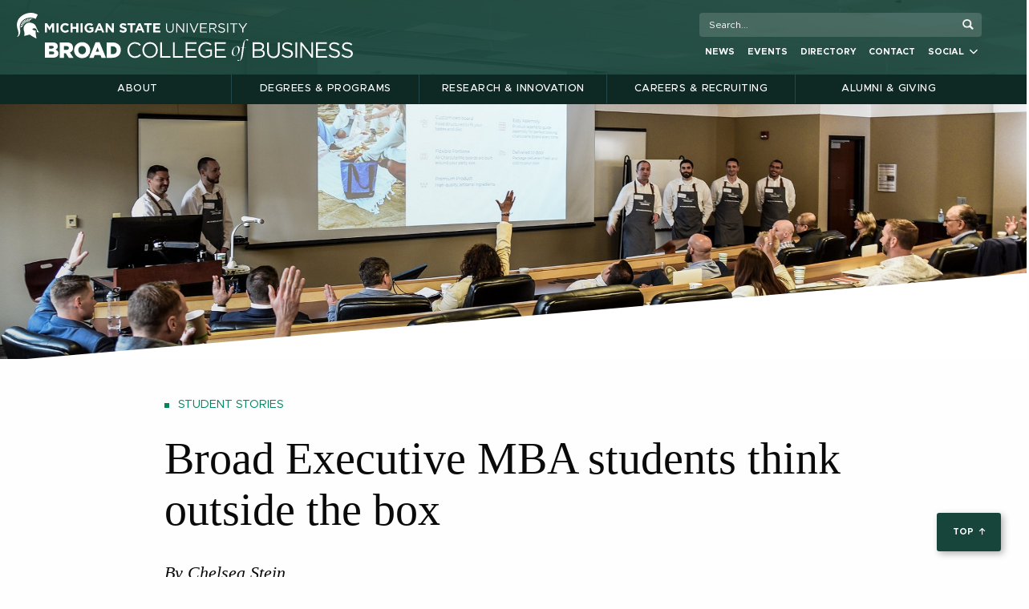

--- FILE ---
content_type: text/html; charset=UTF-8
request_url: https://broad.msu.edu/news/broad-executive-mba-students-think-outside-the-box/
body_size: 21736
content:


<!doctype html>

  <html class="no-js"  lang="en-US">

	<head>
		<meta charset="utf-8">
		
<!-- Google Tag Manager -->
<script>(function(w,d,s,l,i){w[l]=w[l]||[];w[l].push({'gtm.start':
new Date().getTime(),event:'gtm.js'});var f=d.getElementsByTagName(s)[0],
j=d.createElement(s),dl=l!='dataLayer'?'&l='+l:'';j.async=true;j.src=
'https://www.googletagmanager.com/gtm.js?id='+i+dl;f.parentNode.insertBefore(j,f);
})(window,document,'script','dataLayer','GTM-P8NPMH');</script>
<!-- End Google Tag Manager -->		
		<!-- Force IE to use the latest rendering engine available -->
		<meta http-equiv="X-UA-Compatible" content="IE=edge">

		<!-- Mobile Meta -->
		<meta name="viewport" content="width=device-width, initial-scale=1.0">
		<meta class="foundation-mq">
		<link rel="stylesheet" href="https://cdnjs.cloudflare.com/ajax/libs/font-awesome/6.2.0/css/all.min.css">
		<script src="https://kit.fontawesome.com/151a7a2238.js" crossorigin="anonymous"></script>
		<!-- If Site Icon isn't set in customizer -->
					<!-- Icons & Favicons -->
			<link rel="manifest" href="/app/themes/EliBroad/assets/images/favicon/manifest.webmanifest">
			<link rel="icon" href="/app/themes/EliBroad/assets/images/favicon/favicon.ico" sizes="any">
			<link rel="icon" href="/app/themes/EliBroad/assets/images/favicon/icon.svg" type="image/svg+xml">
			<link rel="apple-touch-icon" href="/app/themes/EliBroad/assets/images/favicon/apple-touch-icon.png">
	    
		<link rel="pingback" href="https://broad.msu.edu/xmlrpc.php">
			<!-- meta background for phones -->
			<meta name="theme-color" content="#18453B" />


<meta name='robots' content='index, follow, max-image-preview:large, max-snippet:-1, max-video-preview:-1' />
	<style>img:is([sizes="auto" i], [sizes^="auto," i]) { contain-intrinsic-size: 3000px 1500px }</style>
	
	<!-- This site is optimized with the Yoast SEO Premium plugin v25.9 (Yoast SEO v25.9) - https://yoast.com/wordpress/plugins/seo/ -->
	<title>Broad Executive MBA students think outside the box - MSU Broad College of Business</title>
	<link rel="canonical" href="https://broad.msu.edu/news/broad-executive-mba-students-think-outside-the-box/" />
	<meta property="og:locale" content="en_US" />
	<meta property="og:type" content="article" />
	<meta property="og:title" content="Broad Executive MBA students think outside the box" />
	<meta property="og:description" content="DOC Box — toys and tools for kids with developmental challenges — won the Class of 2022 Executive MBA Pitch Competition." />
	<meta property="og:url" content="https://broad.msu.edu/news/broad-executive-mba-students-think-outside-the-box/" />
	<meta property="og:site_name" content="Eli Broad College of Business | Michigan State University" />
	<meta property="article:publisher" content="https://www.facebook.com/MSUBroadCollege" />
	<meta property="article:modified_time" content="2022-05-07T13:27:58+00:00" />
	<meta property="og:image" content="https:///app/uploads/2022/05/EMBA-Pitch-Competition-2022.jpg" />
	<meta property="og:image:width" content="800" />
	<meta property="og:image:height" content="533" />
	<meta property="og:image:type" content="image/jpeg" />
	<meta name="twitter:card" content="summary_large_image" />
	<meta name="twitter:site" content="@MSUBroadCollege" />
	<script type="application/ld+json" class="yoast-schema-graph">{"@context":"https://schema.org","@graph":[{"@type":"Article","@id":"https://broad.msu.edu/news/broad-executive-mba-students-think-outside-the-box/#article","isPartOf":{"@id":"https://broad.msu.edu/news/broad-executive-mba-students-think-outside-the-box/"},"author":{"name":"Chelsea Stein","@id":"https://broad.msu.edu/#/schema/person/0bcc939179e199020e455a303b14137a"},"headline":"Broad Executive MBA students think outside the box","datePublished":"2022-05-07T13:15:03+00:00","dateModified":"2022-05-07T13:27:58+00:00","mainEntityOfPage":{"@id":"https://broad.msu.edu/news/broad-executive-mba-students-think-outside-the-box/"},"wordCount":8,"publisher":{"@id":"https://broad.msu.edu/#organization"},"keywords":["Entrepreneurship &amp; Innovation","Events","Executive MBA","MBA &amp; Master's Programs"],"articleSection":["Student Stories"],"inLanguage":"en-US"},{"@type":"WebPage","@id":"https://broad.msu.edu/news/broad-executive-mba-students-think-outside-the-box/","url":"https://broad.msu.edu/news/broad-executive-mba-students-think-outside-the-box/","name":"Broad Executive MBA students think outside the box - MSU Broad College of Business","isPartOf":{"@id":"https://broad.msu.edu/#website"},"datePublished":"2022-05-07T13:15:03+00:00","dateModified":"2022-05-07T13:27:58+00:00","breadcrumb":{"@id":"https://broad.msu.edu/news/broad-executive-mba-students-think-outside-the-box/#breadcrumb"},"inLanguage":"en-US","potentialAction":[{"@type":"ReadAction","target":["https://broad.msu.edu/news/broad-executive-mba-students-think-outside-the-box/"]}]},{"@type":"BreadcrumbList","@id":"https://broad.msu.edu/news/broad-executive-mba-students-think-outside-the-box/#breadcrumb","itemListElement":[{"@type":"ListItem","position":1,"name":"Home","item":"https://broad.msu.edu/"},{"@type":"ListItem","position":2,"name":"Broad Executive MBA students think outside the box"}]},{"@type":"WebSite","@id":"https://broad.msu.edu/#website","url":"https://broad.msu.edu/","name":"Eli Broad College of Business | Michigan State University","description":"","publisher":{"@id":"https://broad.msu.edu/#organization"},"potentialAction":[{"@type":"SearchAction","target":{"@type":"EntryPoint","urlTemplate":"https://broad.msu.edu/?s={search_term_string}"},"query-input":{"@type":"PropertyValueSpecification","valueRequired":true,"valueName":"search_term_string"}}],"inLanguage":"en-US"},{"@type":"Organization","@id":"https://broad.msu.edu/#organization","name":"Eli Broad College of Business","url":"https://broad.msu.edu/","logo":{"@type":"ImageObject","inLanguage":"en-US","@id":"https://broad.msu.edu/#/schema/logo/image/","url":"https://broad.msu.edu/app/uploads/2022/03/Broad-College-of-Business-Knowledge-Graph.png","contentUrl":"https://broad.msu.edu/app/uploads/2022/03/Broad-College-of-Business-Knowledge-Graph.png","width":336,"height":336,"caption":"Eli Broad College of Business"},"image":{"@id":"https://broad.msu.edu/#/schema/logo/image/"},"sameAs":["https://www.facebook.com/MSUBroadCollege","https://x.com/MSUBroadCollege","https://www.instagram.com/msubroadcollege/","https://www.linkedin.com/school/msubroadcollege/","https://www.youtube.com/user/MSUBroad"]},{"@type":"Person","@id":"https://broad.msu.edu/#/schema/person/0bcc939179e199020e455a303b14137a","name":"Chelsea Stein","image":{"@type":"ImageObject","inLanguage":"en-US","@id":"https://broad.msu.edu/#/schema/person/image/","url":"https://secure.gravatar.com/avatar/083f2ec21fbbde67d556086897f93578d0d40491649d85168e364fe7aafee560?s=96&d=mm&r=g","contentUrl":"https://secure.gravatar.com/avatar/083f2ec21fbbde67d556086897f93578d0d40491649d85168e364fe7aafee560?s=96&d=mm&r=g","caption":"Chelsea Stein"},"url":"https://broad.msu.edu/author/steinche/"}]}</script>
	<!-- / Yoast SEO Premium plugin. -->


<link rel='dns-prefetch' href='//www.google.com' />
<link rel='dns-prefetch' href='//msu.edu' />
<link rel='dns-prefetch' href='//cdnjs.cloudflare.com' />
<link rel='dns-prefetch' href='//fonts.googleapis.com' />
<link rel="alternate" type="application/rss+xml" title="Eli Broad College of Business | Michigan State University &raquo; Feed" href="https://broad.msu.edu/feed/" />
<link rel="alternate" type="application/rss+xml" title="Eli Broad College of Business | Michigan State University &raquo; Comments Feed" href="https://broad.msu.edu/comments/feed/" />
<link rel="alternate" type="text/calendar" title="Eli Broad College of Business | Michigan State University &raquo; iCal Feed" href="https://broad.msu.edu/events/?ical=1" />
<script type="text/javascript">
/* <![CDATA[ */
window._wpemojiSettings = {"baseUrl":"https:\/\/s.w.org\/images\/core\/emoji\/16.0.1\/72x72\/","ext":".png","svgUrl":"https:\/\/s.w.org\/images\/core\/emoji\/16.0.1\/svg\/","svgExt":".svg","source":{"concatemoji":"https:\/\/broad.msu.edu\/wp-includes\/js\/wp-emoji-release.min.js?ver=6.8.3"}};
/*! This file is auto-generated */
!function(s,n){var o,i,e;function c(e){try{var t={supportTests:e,timestamp:(new Date).valueOf()};sessionStorage.setItem(o,JSON.stringify(t))}catch(e){}}function p(e,t,n){e.clearRect(0,0,e.canvas.width,e.canvas.height),e.fillText(t,0,0);var t=new Uint32Array(e.getImageData(0,0,e.canvas.width,e.canvas.height).data),a=(e.clearRect(0,0,e.canvas.width,e.canvas.height),e.fillText(n,0,0),new Uint32Array(e.getImageData(0,0,e.canvas.width,e.canvas.height).data));return t.every(function(e,t){return e===a[t]})}function u(e,t){e.clearRect(0,0,e.canvas.width,e.canvas.height),e.fillText(t,0,0);for(var n=e.getImageData(16,16,1,1),a=0;a<n.data.length;a++)if(0!==n.data[a])return!1;return!0}function f(e,t,n,a){switch(t){case"flag":return n(e,"\ud83c\udff3\ufe0f\u200d\u26a7\ufe0f","\ud83c\udff3\ufe0f\u200b\u26a7\ufe0f")?!1:!n(e,"\ud83c\udde8\ud83c\uddf6","\ud83c\udde8\u200b\ud83c\uddf6")&&!n(e,"\ud83c\udff4\udb40\udc67\udb40\udc62\udb40\udc65\udb40\udc6e\udb40\udc67\udb40\udc7f","\ud83c\udff4\u200b\udb40\udc67\u200b\udb40\udc62\u200b\udb40\udc65\u200b\udb40\udc6e\u200b\udb40\udc67\u200b\udb40\udc7f");case"emoji":return!a(e,"\ud83e\udedf")}return!1}function g(e,t,n,a){var r="undefined"!=typeof WorkerGlobalScope&&self instanceof WorkerGlobalScope?new OffscreenCanvas(300,150):s.createElement("canvas"),o=r.getContext("2d",{willReadFrequently:!0}),i=(o.textBaseline="top",o.font="600 32px Arial",{});return e.forEach(function(e){i[e]=t(o,e,n,a)}),i}function t(e){var t=s.createElement("script");t.src=e,t.defer=!0,s.head.appendChild(t)}"undefined"!=typeof Promise&&(o="wpEmojiSettingsSupports",i=["flag","emoji"],n.supports={everything:!0,everythingExceptFlag:!0},e=new Promise(function(e){s.addEventListener("DOMContentLoaded",e,{once:!0})}),new Promise(function(t){var n=function(){try{var e=JSON.parse(sessionStorage.getItem(o));if("object"==typeof e&&"number"==typeof e.timestamp&&(new Date).valueOf()<e.timestamp+604800&&"object"==typeof e.supportTests)return e.supportTests}catch(e){}return null}();if(!n){if("undefined"!=typeof Worker&&"undefined"!=typeof OffscreenCanvas&&"undefined"!=typeof URL&&URL.createObjectURL&&"undefined"!=typeof Blob)try{var e="postMessage("+g.toString()+"("+[JSON.stringify(i),f.toString(),p.toString(),u.toString()].join(",")+"));",a=new Blob([e],{type:"text/javascript"}),r=new Worker(URL.createObjectURL(a),{name:"wpTestEmojiSupports"});return void(r.onmessage=function(e){c(n=e.data),r.terminate(),t(n)})}catch(e){}c(n=g(i,f,p,u))}t(n)}).then(function(e){for(var t in e)n.supports[t]=e[t],n.supports.everything=n.supports.everything&&n.supports[t],"flag"!==t&&(n.supports.everythingExceptFlag=n.supports.everythingExceptFlag&&n.supports[t]);n.supports.everythingExceptFlag=n.supports.everythingExceptFlag&&!n.supports.flag,n.DOMReady=!1,n.readyCallback=function(){n.DOMReady=!0}}).then(function(){return e}).then(function(){var e;n.supports.everything||(n.readyCallback(),(e=n.source||{}).concatemoji?t(e.concatemoji):e.wpemoji&&e.twemoji&&(t(e.twemoji),t(e.wpemoji)))}))}((window,document),window._wpemojiSettings);
/* ]]> */
</script>
<link rel='stylesheet' id='tribe-events-pro-mini-calendar-block-styles-css' href='https://broad.msu.edu/app/plugins/events-calendar-pro/build/css/tribe-events-pro-mini-calendar-block.css?ver=7.7.6' type='text/css' media='all' />
<style id='wp-emoji-styles-inline-css' type='text/css'>

	img.wp-smiley, img.emoji {
		display: inline !important;
		border: none !important;
		box-shadow: none !important;
		height: 1em !important;
		width: 1em !important;
		margin: 0 0.07em !important;
		vertical-align: -0.1em !important;
		background: none !important;
		padding: 0 !important;
	}
</style>
<link rel='stylesheet' id='wp-block-library-css' href='https://broad.msu.edu/wp-includes/css/dist/block-library/style.min.css?ver=6.8.3' type='text/css' media='all' />
<style id='classic-theme-styles-inline-css' type='text/css'>
/*! This file is auto-generated */
.wp-block-button__link{color:#fff;background-color:#32373c;border-radius:9999px;box-shadow:none;text-decoration:none;padding:calc(.667em + 2px) calc(1.333em + 2px);font-size:1.125em}.wp-block-file__button{background:#32373c;color:#fff;text-decoration:none}
</style>
<style id='filebird-block-filebird-gallery-style-inline-css' type='text/css'>
ul.filebird-block-filebird-gallery{margin:auto!important;padding:0!important;width:100%}ul.filebird-block-filebird-gallery.layout-grid{display:grid;grid-gap:20px;align-items:stretch;grid-template-columns:repeat(var(--columns),1fr);justify-items:stretch}ul.filebird-block-filebird-gallery.layout-grid li img{border:1px solid #ccc;box-shadow:2px 2px 6px 0 rgba(0,0,0,.3);height:100%;max-width:100%;-o-object-fit:cover;object-fit:cover;width:100%}ul.filebird-block-filebird-gallery.layout-masonry{-moz-column-count:var(--columns);-moz-column-gap:var(--space);column-gap:var(--space);-moz-column-width:var(--min-width);columns:var(--min-width) var(--columns);display:block;overflow:auto}ul.filebird-block-filebird-gallery.layout-masonry li{margin-bottom:var(--space)}ul.filebird-block-filebird-gallery li{list-style:none}ul.filebird-block-filebird-gallery li figure{height:100%;margin:0;padding:0;position:relative;width:100%}ul.filebird-block-filebird-gallery li figure figcaption{background:linear-gradient(0deg,rgba(0,0,0,.7),rgba(0,0,0,.3) 70%,transparent);bottom:0;box-sizing:border-box;color:#fff;font-size:.8em;margin:0;max-height:100%;overflow:auto;padding:3em .77em .7em;position:absolute;text-align:center;width:100%;z-index:2}ul.filebird-block-filebird-gallery li figure figcaption a{color:inherit}

</style>
<style id='global-styles-inline-css' type='text/css'>
:root{--wp--preset--aspect-ratio--square: 1;--wp--preset--aspect-ratio--4-3: 4/3;--wp--preset--aspect-ratio--3-4: 3/4;--wp--preset--aspect-ratio--3-2: 3/2;--wp--preset--aspect-ratio--2-3: 2/3;--wp--preset--aspect-ratio--16-9: 16/9;--wp--preset--aspect-ratio--9-16: 9/16;--wp--preset--color--black: #000000;--wp--preset--color--cyan-bluish-gray: #abb8c3;--wp--preset--color--white: #ffffff;--wp--preset--color--pale-pink: #f78da7;--wp--preset--color--vivid-red: #cf2e2e;--wp--preset--color--luminous-vivid-orange: #ff6900;--wp--preset--color--luminous-vivid-amber: #fcb900;--wp--preset--color--light-green-cyan: #7bdcb5;--wp--preset--color--vivid-green-cyan: #00d084;--wp--preset--color--pale-cyan-blue: #8ed1fc;--wp--preset--color--vivid-cyan-blue: #0693e3;--wp--preset--color--vivid-purple: #9b51e0;--wp--preset--gradient--vivid-cyan-blue-to-vivid-purple: linear-gradient(135deg,rgba(6,147,227,1) 0%,rgb(155,81,224) 100%);--wp--preset--gradient--light-green-cyan-to-vivid-green-cyan: linear-gradient(135deg,rgb(122,220,180) 0%,rgb(0,208,130) 100%);--wp--preset--gradient--luminous-vivid-amber-to-luminous-vivid-orange: linear-gradient(135deg,rgba(252,185,0,1) 0%,rgba(255,105,0,1) 100%);--wp--preset--gradient--luminous-vivid-orange-to-vivid-red: linear-gradient(135deg,rgba(255,105,0,1) 0%,rgb(207,46,46) 100%);--wp--preset--gradient--very-light-gray-to-cyan-bluish-gray: linear-gradient(135deg,rgb(238,238,238) 0%,rgb(169,184,195) 100%);--wp--preset--gradient--cool-to-warm-spectrum: linear-gradient(135deg,rgb(74,234,220) 0%,rgb(151,120,209) 20%,rgb(207,42,186) 40%,rgb(238,44,130) 60%,rgb(251,105,98) 80%,rgb(254,248,76) 100%);--wp--preset--gradient--blush-light-purple: linear-gradient(135deg,rgb(255,206,236) 0%,rgb(152,150,240) 100%);--wp--preset--gradient--blush-bordeaux: linear-gradient(135deg,rgb(254,205,165) 0%,rgb(254,45,45) 50%,rgb(107,0,62) 100%);--wp--preset--gradient--luminous-dusk: linear-gradient(135deg,rgb(255,203,112) 0%,rgb(199,81,192) 50%,rgb(65,88,208) 100%);--wp--preset--gradient--pale-ocean: linear-gradient(135deg,rgb(255,245,203) 0%,rgb(182,227,212) 50%,rgb(51,167,181) 100%);--wp--preset--gradient--electric-grass: linear-gradient(135deg,rgb(202,248,128) 0%,rgb(113,206,126) 100%);--wp--preset--gradient--midnight: linear-gradient(135deg,rgb(2,3,129) 0%,rgb(40,116,252) 100%);--wp--preset--font-size--small: 13px;--wp--preset--font-size--medium: 20px;--wp--preset--font-size--large: 36px;--wp--preset--font-size--x-large: 42px;--wp--preset--spacing--20: 0.44rem;--wp--preset--spacing--30: 0.67rem;--wp--preset--spacing--40: 1rem;--wp--preset--spacing--50: 1.5rem;--wp--preset--spacing--60: 2.25rem;--wp--preset--spacing--70: 3.38rem;--wp--preset--spacing--80: 5.06rem;--wp--preset--shadow--natural: 6px 6px 9px rgba(0, 0, 0, 0.2);--wp--preset--shadow--deep: 12px 12px 50px rgba(0, 0, 0, 0.4);--wp--preset--shadow--sharp: 6px 6px 0px rgba(0, 0, 0, 0.2);--wp--preset--shadow--outlined: 6px 6px 0px -3px rgba(255, 255, 255, 1), 6px 6px rgba(0, 0, 0, 1);--wp--preset--shadow--crisp: 6px 6px 0px rgba(0, 0, 0, 1);}:where(.is-layout-flex){gap: 0.5em;}:where(.is-layout-grid){gap: 0.5em;}body .is-layout-flex{display: flex;}.is-layout-flex{flex-wrap: wrap;align-items: center;}.is-layout-flex > :is(*, div){margin: 0;}body .is-layout-grid{display: grid;}.is-layout-grid > :is(*, div){margin: 0;}:where(.wp-block-columns.is-layout-flex){gap: 2em;}:where(.wp-block-columns.is-layout-grid){gap: 2em;}:where(.wp-block-post-template.is-layout-flex){gap: 1.25em;}:where(.wp-block-post-template.is-layout-grid){gap: 1.25em;}.has-black-color{color: var(--wp--preset--color--black) !important;}.has-cyan-bluish-gray-color{color: var(--wp--preset--color--cyan-bluish-gray) !important;}.has-white-color{color: var(--wp--preset--color--white) !important;}.has-pale-pink-color{color: var(--wp--preset--color--pale-pink) !important;}.has-vivid-red-color{color: var(--wp--preset--color--vivid-red) !important;}.has-luminous-vivid-orange-color{color: var(--wp--preset--color--luminous-vivid-orange) !important;}.has-luminous-vivid-amber-color{color: var(--wp--preset--color--luminous-vivid-amber) !important;}.has-light-green-cyan-color{color: var(--wp--preset--color--light-green-cyan) !important;}.has-vivid-green-cyan-color{color: var(--wp--preset--color--vivid-green-cyan) !important;}.has-pale-cyan-blue-color{color: var(--wp--preset--color--pale-cyan-blue) !important;}.has-vivid-cyan-blue-color{color: var(--wp--preset--color--vivid-cyan-blue) !important;}.has-vivid-purple-color{color: var(--wp--preset--color--vivid-purple) !important;}.has-black-background-color{background-color: var(--wp--preset--color--black) !important;}.has-cyan-bluish-gray-background-color{background-color: var(--wp--preset--color--cyan-bluish-gray) !important;}.has-white-background-color{background-color: var(--wp--preset--color--white) !important;}.has-pale-pink-background-color{background-color: var(--wp--preset--color--pale-pink) !important;}.has-vivid-red-background-color{background-color: var(--wp--preset--color--vivid-red) !important;}.has-luminous-vivid-orange-background-color{background-color: var(--wp--preset--color--luminous-vivid-orange) !important;}.has-luminous-vivid-amber-background-color{background-color: var(--wp--preset--color--luminous-vivid-amber) !important;}.has-light-green-cyan-background-color{background-color: var(--wp--preset--color--light-green-cyan) !important;}.has-vivid-green-cyan-background-color{background-color: var(--wp--preset--color--vivid-green-cyan) !important;}.has-pale-cyan-blue-background-color{background-color: var(--wp--preset--color--pale-cyan-blue) !important;}.has-vivid-cyan-blue-background-color{background-color: var(--wp--preset--color--vivid-cyan-blue) !important;}.has-vivid-purple-background-color{background-color: var(--wp--preset--color--vivid-purple) !important;}.has-black-border-color{border-color: var(--wp--preset--color--black) !important;}.has-cyan-bluish-gray-border-color{border-color: var(--wp--preset--color--cyan-bluish-gray) !important;}.has-white-border-color{border-color: var(--wp--preset--color--white) !important;}.has-pale-pink-border-color{border-color: var(--wp--preset--color--pale-pink) !important;}.has-vivid-red-border-color{border-color: var(--wp--preset--color--vivid-red) !important;}.has-luminous-vivid-orange-border-color{border-color: var(--wp--preset--color--luminous-vivid-orange) !important;}.has-luminous-vivid-amber-border-color{border-color: var(--wp--preset--color--luminous-vivid-amber) !important;}.has-light-green-cyan-border-color{border-color: var(--wp--preset--color--light-green-cyan) !important;}.has-vivid-green-cyan-border-color{border-color: var(--wp--preset--color--vivid-green-cyan) !important;}.has-pale-cyan-blue-border-color{border-color: var(--wp--preset--color--pale-cyan-blue) !important;}.has-vivid-cyan-blue-border-color{border-color: var(--wp--preset--color--vivid-cyan-blue) !important;}.has-vivid-purple-border-color{border-color: var(--wp--preset--color--vivid-purple) !important;}.has-vivid-cyan-blue-to-vivid-purple-gradient-background{background: var(--wp--preset--gradient--vivid-cyan-blue-to-vivid-purple) !important;}.has-light-green-cyan-to-vivid-green-cyan-gradient-background{background: var(--wp--preset--gradient--light-green-cyan-to-vivid-green-cyan) !important;}.has-luminous-vivid-amber-to-luminous-vivid-orange-gradient-background{background: var(--wp--preset--gradient--luminous-vivid-amber-to-luminous-vivid-orange) !important;}.has-luminous-vivid-orange-to-vivid-red-gradient-background{background: var(--wp--preset--gradient--luminous-vivid-orange-to-vivid-red) !important;}.has-very-light-gray-to-cyan-bluish-gray-gradient-background{background: var(--wp--preset--gradient--very-light-gray-to-cyan-bluish-gray) !important;}.has-cool-to-warm-spectrum-gradient-background{background: var(--wp--preset--gradient--cool-to-warm-spectrum) !important;}.has-blush-light-purple-gradient-background{background: var(--wp--preset--gradient--blush-light-purple) !important;}.has-blush-bordeaux-gradient-background{background: var(--wp--preset--gradient--blush-bordeaux) !important;}.has-luminous-dusk-gradient-background{background: var(--wp--preset--gradient--luminous-dusk) !important;}.has-pale-ocean-gradient-background{background: var(--wp--preset--gradient--pale-ocean) !important;}.has-electric-grass-gradient-background{background: var(--wp--preset--gradient--electric-grass) !important;}.has-midnight-gradient-background{background: var(--wp--preset--gradient--midnight) !important;}.has-small-font-size{font-size: var(--wp--preset--font-size--small) !important;}.has-medium-font-size{font-size: var(--wp--preset--font-size--medium) !important;}.has-large-font-size{font-size: var(--wp--preset--font-size--large) !important;}.has-x-large-font-size{font-size: var(--wp--preset--font-size--x-large) !important;}
:where(.wp-block-post-template.is-layout-flex){gap: 1.25em;}:where(.wp-block-post-template.is-layout-grid){gap: 1.25em;}
:where(.wp-block-columns.is-layout-flex){gap: 2em;}:where(.wp-block-columns.is-layout-grid){gap: 2em;}
:root :where(.wp-block-pullquote){font-size: 1.5em;line-height: 1.6;}
</style>
<link rel='stylesheet' id='searchandfilter-css' href='https://broad.msu.edu/app/plugins/search-filter/style.css?ver=1' type='text/css' media='all' />
<link rel='stylesheet' id='SocialIconsShare-css' href='https://broad.msu.edu/app/plugins/social-media-share-icons/css/socialIconShare.css?ver=6.8.3' type='text/css' media='all' />
<link rel='stylesheet' id='search-filter-plugin-styles-css' href='https://broad.msu.edu/app/plugins/search-and-filter-pro/public/assets/css/search-filter.min.css?ver=2.5.20' type='text/css' media='all' />
<link rel='stylesheet' id='slick-css' href='https://broad.msu.edu/app/themes/EliBroad/assets/slick/slick.min.css?ver=1.1' type='text/css' media='all' />
<link rel='stylesheet' id='slicktheme-css' href='https://broad.msu.edu/app/themes/EliBroad/assets/slick/slick-theme.min.css?ver=1.1' type='text/css' media='all' />
<link rel='stylesheet' id='fancy-box-style-css' href='//cdnjs.cloudflare.com/ajax/libs/fancybox/3.4.1/jquery.fancybox.min.css?ver=6.8.3' type='text/css' media='all' />
<link rel='stylesheet' id='google-font-unna-css' href='//fonts.googleapis.com/css?family=Unna&#038;ver=6.8.3' type='text/css' media='all' />
<link rel='stylesheet' id='print-css-css' href='https://broad.msu.edu/app/themes/EliBroad/assets/print_styles/print.css?ver=6.8.3' type='text/css' media='all' />
<link rel='stylesheet' id='site-css-css' href='https://broad.msu.edu/app/themes/EliBroad/assets/dist/index.css?ver=1763684810' type='text/css' media='all' />
<script type="text/javascript" src="https://www.google.com/recaptcha/api.js" id="captcha-js"></script>
<script type="text/javascript" src="https://broad.msu.edu/wp-includes/js/jquery/jquery.min.js?ver=3.7.1" id="jquery-core-js"></script>
<script type="text/javascript" src="https://broad.msu.edu/wp-includes/js/jquery/jquery-migrate.min.js?ver=3.4.1" id="jquery-migrate-js"></script>
<script type="text/javascript" id="search-filter-plugin-build-js-extra">
/* <![CDATA[ */
var SF_LDATA = {"ajax_url":"https:\/\/broad.msu.edu\/wp-admin\/admin-ajax.php","home_url":"https:\/\/broad.msu.edu\/","extensions":[]};
/* ]]> */
</script>
<script type="text/javascript" src="https://broad.msu.edu/app/plugins/search-and-filter-pro/public/assets/js/search-filter-build.min.js?ver=2.5.20" id="search-filter-plugin-build-js"></script>
<script type="text/javascript" src="https://broad.msu.edu/app/plugins/search-and-filter-pro/public/assets/js/chosen.jquery.min.js?ver=2.5.20" id="search-filter-plugin-chosen-js"></script>
<script type="text/javascript" src="https://broad.msu.edu/app/themes/EliBroad/assets/scripts/js/educationAbroadCheckboxes.js?ver=1763684640" id="education-abroad-checkboxes-js"></script>
<script type="text/javascript" src="https://broad.msu.edu/app/themes/EliBroad/assets/scripts/js/fundingProgressBar.js?ver=1763684640" id="fundingProgressBar-js"></script>
<script type="text/javascript" src="https://broad.msu.edu/app/themes/EliBroad/assets/scripts/js/imagesloaded.pkgd.min.js?ver=1763684640" id="imagesloaded.pkgd.min-js"></script>
<script type="text/javascript" src="https://broad.msu.edu/app/themes/EliBroad/assets/scripts/js/tilt.jquery.js?ver=1763684640" id="tilt.jquery-js"></script>
<script type="text/javascript" src="https://broad.msu.edu/app/themes/EliBroad/assets/scripts/js/video-overlay.js?ver=1763684640" id="video-overlay.jquery.js-js"></script>
<script type="text/javascript" src="https://msu.edu/_files/js/analytics.js?UA=5547993-7&amp;HJ=1185176&amp;ver=6.8.3" id="msu-analytics-js"></script>
<link rel="https://api.w.org/" href="https://broad.msu.edu/wp-json/" /><link rel="alternate" title="JSON" type="application/json" href="https://broad.msu.edu/wp-json/wp/v2/news_article/50321" /><link rel='shortlink' href='https://broad.msu.edu/?p=50321' />
<link rel="alternate" title="oEmbed (JSON)" type="application/json+oembed" href="https://broad.msu.edu/wp-json/oembed/1.0/embed?url=https%3A%2F%2Fbroad.msu.edu%2Fnews%2Fbroad-executive-mba-students-think-outside-the-box%2F" />
<link rel="alternate" title="oEmbed (XML)" type="text/xml+oembed" href="https://broad.msu.edu/wp-json/oembed/1.0/embed?url=https%3A%2F%2Fbroad.msu.edu%2Fnews%2Fbroad-executive-mba-students-think-outside-the-box%2F&#038;format=xml" />
<meta name="tec-api-version" content="v1"><meta name="tec-api-origin" content="https://broad.msu.edu"><link rel="alternate" href="https://broad.msu.edu/wp-json/tribe/events/v1/" /><script id='nitro-telemetry-meta' nitro-exclude>window.NPTelemetryMetadata={missReason: (!window.NITROPACK_STATE ? 'Test Mode' : 'hit'),pageType: 'news_article',isEligibleForOptimization: false,}</script><script id='nitro-generic' nitro-exclude>(()=>{window.NitroPack=window.NitroPack||{coreVersion:"na",isCounted:!1};let e=document.createElement("script");if(e.src="https://nitroscripts.com/LKXbtDauAsrwcqJWWkNcWwTAeFQSSSqS",e.async=!0,e.id="nitro-script",document.head.appendChild(e),!window.NitroPack.isCounted){window.NitroPack.isCounted=!0;let t=()=>{navigator.sendBeacon("https://to.getnitropack.com/p",JSON.stringify({siteId:"LKXbtDauAsrwcqJWWkNcWwTAeFQSSSqS",url:window.location.href,isOptimized:!!window.IS_NITROPACK,coreVersion:"na",missReason:window.NPTelemetryMetadata?.missReason||"",pageType:window.NPTelemetryMetadata?.pageType||"",isEligibleForOptimization:!!window.NPTelemetryMetadata?.isEligibleForOptimization}))};(()=>{let e=()=>new Promise(e=>{"complete"===document.readyState?e():window.addEventListener("load",e)}),i=()=>new Promise(e=>{document.prerendering?document.addEventListener("prerenderingchange",e,{once:!0}):e()}),a=async()=>{await i(),await e(),t()};a()})(),window.addEventListener("pageshow",e=>{if(e.persisted){let i=document.prerendering||self.performance?.getEntriesByType?.("navigation")[0]?.activationStart>0;"visible"!==document.visibilityState||i||t()}})}})();</script></head>
			
	


  <body class="wp-singular news_article-template-default single single-news_article postid-50321 wp-custom-logo wp-theme-EliBroad archived-news-content tribe-no-js"><a id="mainContent" href="#main-content">skip to main content</a>
  <!--noindex-->    
  <!-- Google Tag Manager (noscript) -->
<noscript><iframe src="https://www.googletagmanager.com/ns.html?id=GTM-P8NPMH"
height="0" width="0" style="display:none;visibility:hidden"></iframe></noscript>
<!-- End Google Tag Manager (noscript) -->	  
	        <div class="off-canvas-content" data-off-canvas-content>
        <!-- All page content lives after this  -->

                  <div id="masthead" class="news-article-template has-background-image" style="background-image: url(https://broad.msu.edu/app/uploads/2022/05/EMBA-Pitch-Competition-2022-feature.jpg)">
            
        
           

         <div class="masthead-space-holder">
            <div id="masthead-and-nav-wrapper" >

              
<div class="sticky-masthead-placeholder">
  
  <div id="sticky-masthead" class="masthead-wrap-container">
          <div class="grid-container ">
        <div class="grid-x grid-padding-x masthead-elements">
                      
            <div class="large-8 medium-9 small-9 cell msu-mark">
              <a href="https://msu.edu/">
              <img class="msu-helmet" src = 'https://broad.msu.edu/app/themes/EliBroad/assets/images/temporary/masthead-helmet-white.svg' alt = 'Michigan State University' /></a>
            </div>

                        <div class="large-4 medium-3 small-3 cell show-for-large search-cell">
              
<div class="u-search-column" id="search-wrapper2" role="search">
  <div id="search-tool-box2">
<!-- Switch to funnelback search using search.broad.msu.edu domain -->    
<!-- if you are using u.search.msu.edu use the following form values -->
<!-- action should be equal to //u.search.msu.edu/index.php when using u.search.msu.edu -->
    <form action="https://search.broad.msu.edu/s/search.html?collection=msu-bcb~sp-search" method="get">
    <!-- value should be equal to site URL -->
	     <input name="analytics" type="hidden" value="UA-5547993-7">   <!-- value should be equal to Google analytics number --> 
      <label class="visually-hide" for="q2">Search Tool</label>
      <input type="hidden" name="collection" value="msu-bcb~sp-search">
      <input id="q2" name="query" placeholder="Search...">
      <input id="btn_search2" type="submit" value="search button">
    </form>
  </div>
</div>            </div>
            

            <div class="small-3 cell hide-for-large">
              

<a href="javascript:;" id="nav-menu-button" class="button menu-button float-right hide-for-large" data-toggle="main-nav">
  <!--<span class="show-for-medium">Menu</span> -->
  <i class="fas fa-bars"></i>
</a>             </div>

                        <div id="small-nav-place"></div>
            <div class="large-8 cell broad-mark">
              <a href="https://broad.msu.edu/"><img src="https://broad.msu.edu/app/themes/EliBroad/assets/images/broad-college-of-business.svg?v=2.0.0" alt="Broad College of Business"></a>
            </div>


                        <div class="large-4 cell secondary-nav show-for-large">
              <!-- jquery will insert the secondary nav here if screen is larger than 1024 -->
              <div id="secondary-nav-large">
              

<div id="masthead-secondary-nav" class="menu-secondary-navigation-container"><ul id="menu-secondary-navigation" class="menu"><li id="menu-item-52594" class="menu-item menu-item-type-post_type menu-item-object-page menu-item-52594"><a href="https://broad.msu.edu/news/">News</a></li>
<li id="menu-item-45634" class="menu-item menu-item-type-post_type menu-item-object-page menu-item-45634"><a href="https://broad.msu.edu/events/">Events</a></li>
<li id="menu-item-45635" class="menu-item menu-item-type-post_type menu-item-object-page menu-item-45635"><a href="https://broad.msu.edu/directory/">Directory</a></li>
<li id="menu-item-45636" class="menu-item menu-item-type-post_type menu-item-object-page menu-item-45636"><a href="https://broad.msu.edu/contact/">Contact</a></li>
<li id="menu-item-69584" class="menu-item-resources menu-item menu-item-type-post_type menu-item-object-page menu-item-69584"><a href="https://broad.msu.edu/undergraduate/opportunities/wellness-resources/">Resources</a></li>
<li id="menu-item-45637" class="social menu-item menu-item-type-custom menu-item-object-custom menu-item-has-children menu-item-45637"><a>Social</a>
<ul class="sub-menu">
	<li id="menu-item-45638" class="menu-item menu-item-type-custom menu-item-object-custom menu-item-has-children menu-item-45638"><a href="#">Connect with Broad</a>
	<ul class="sub-menu">
		<li id="menu-item-45639" class="facebook menu-item menu-item-type-custom menu-item-object-custom menu-item-45639"><a href="https://www.facebook.com/MSUBroadCollege">Facebook</a></li>
		<li id="menu-item-45640" class="twitter menu-item menu-item-type-custom menu-item-object-custom menu-item-45640"><a href="http://twitter.com/MSUBroadCollege">Twitter</a></li>
		<li id="menu-item-45641" class="instagram menu-item menu-item-type-custom menu-item-object-custom menu-item-45641"><a href="http://instagram.com/msubroadcollege/">Instagram</a></li>
		<li id="menu-item-45642" class="linkedin menu-item menu-item-type-custom menu-item-object-custom menu-item-45642"><a href="https://www.linkedin.com/edu/school?id=18615&#038;trk=tyah&#038;trkInfo=clickedVertical%3Aschool%2CclickedEntityId%3A18615%2Cidx%3A4-1-12%2CtarId%3A1445551367111%2Ctas%3Aeli%20broad">LinkedIn</a></li>
		<li id="menu-item-45643" class="flickr menu-item menu-item-type-custom menu-item-object-custom menu-item-45643"><a href="https://www.flickr.com/photos/msubroadcollege/albums">Flickr</a></li>
		<li id="menu-item-45644" class="youtube menu-item menu-item-type-custom menu-item-object-custom menu-item-45644"><a href="https://www.youtube.com/msubroadcollege">YouTube</a></li>
	</ul>
</li>
</ul>
</li>
</ul></div>              </div>
              
            </div>
                    
        </div>
      </div>
    
  </div>
          
</div>         
              <div class="sticky-nav-placeholder">
<div id="sticky-nav-wrapper">

<div id="large-nav-place">

<!-- Menu -->
<nav id="main-nav" class="nav-container off-canvas in-canvas-for-large position-right" data-off-canvas>
        
         
        <div class="grid-x grid-padding-x grid-padding-y hide-for-large">
          <div class="large-12 cell">
            <div class="close-button" aria-label="Close menu" data-close>
              <span  aria-hidden="true"><a href="javascript:;" id="nav-menu-close"><span>&times;</span> Close</a></span>
            </div>
          </div>
          <div class="large-12 cell">
            
<div class="u-search-column" id="search-wrapper" role="search">
  <div id="search-tool-box">
<!-- if you are using u.search.msu.edu use the following form values -->
<!-- Switch to funnelback search using search.broad.msu.edu domain --> 
<!-- action should be equal to //u.search.msu.edu/index.php when using u.search.msu.edu -->
    <form action="https://search.broad.msu.edu/s/search.html" method="get">
    <!-- value should be equal to site URL -->
	  <input name="analytics" type="hidden" value="UA-5547993-7"> <!-- value should be equal to Google analytics number -->
      <label class="visually-hide" for="q">Search Tool</label>
      <input type="hidden" name="collection" value="msu-bcb~sp-search">
      <input id="q" name="query" placeholder="Search...">
      <input id="btn_search" type="submit" value="search button">
    </form>
  </div>
</div>          </div>
        </div>
        <div id="main-nav-wrapper">
          <div id="nav-background-fill"> </div>
          <nav id="main-nav">
            <div class="grid-container">
                <div class="large-12 cell">
                  



<div class="on-top mega-nav-block">

      <ul>
        <li class="menu-item"><span><a class="top-nav-toggle" data-toggle-focus="true" aria-label="About" href="javascript:;" data-toggle="About">About<i class="fas fa-chevron-down"></i><i class="fas fa-chevron-up"></i></a></span> <div id="About" class="main-nav-div dropdown-pane" data-dropdown data-close-on-click="false"><ul><li class="menu-item"><a href="javascript:;" class="sub-menu-toggle" aria-label="Broad at a Glance" data-toggle="BroadataGlance">Broad at a Glance&nbsp;&nbsp;<i class="fas fa-chevron-right"></i><i class="fas fa-chevron-down"></i><i class="fas fa-chevron-up"></i></a> <div id="BroadataGlance" class="sub-nav-div" data-toggler="sub-open"><ul class="ssubcol1"><li class="menu-item"><a data-toggle="About Broad" class="title" href="https://broad.msu.edu/about/" >About Broad</a> </li>
<li class="menu-item"><a data-toggle="Eli & Edythe Broad" class="title" href="https://broad.msu.edu/eli-broad/" >Eli & Edythe Broad</a> </li>
<li class="menu-item"><a data-toggle="Strategic Plan" class="title" href="https://broad.msu.edu/about/strategic-plan/" >Strategic Plan</a> </li>
<li class="menu-item"><a data-toggle="Information Technology" class="title" href="https://broad.msu.edu/about/information-technology/" >Information Technology</a> </li>
<li class="menu-item"><a data-toggle="AI@Broad College" class="title" href="https://broad.msu.edu/research-innovation/ai-at-broad/" >AI@Broad College</a> </li>
<li class="menu-item"><a data-toggle="2025 Dean's Report" class="title" href="https://publications.broad.msu.edu/view/661216620/" >2025 Dean's Report</a> </li>
<li class="menu-item"><a data-toggle="Raising the Bar: 2015-2020 Strategic Report" class="title" href="https://broad.msu.edu/strategic-report" >Raising the Bar: 2015-2020 Strategic Report</a> </li>
</ul><ul class="ssubcol2"></ul></div>
</li>
<li class="menu-item"><a href="javascript:;" class="sub-menu-toggle" aria-label="Departments" data-toggle="Departments">Departments&nbsp;&nbsp;<i class="fas fa-chevron-right"></i><i class="fas fa-chevron-down"></i><i class="fas fa-chevron-up"></i></a> <div id="Departments" class="sub-nav-div" data-toggler="sub-open"><ul class="ssubcol1"><li class="menu-item"><a data-toggle="Accounting & Information Systems" class="title" href="https://broad.msu.edu/accounting/" >Accounting & Information Systems</a> </li>
<li class="menu-item"><a data-toggle="Finance" class="title" href="https://broad.msu.edu/finance/" >Finance</a> </li>
<li class="menu-item"><a data-toggle="Management" class="title" href="https://broad.msu.edu/management/" >Management</a> </li>
<li class="menu-item"><a data-toggle="Marketing" class="title" href="https://broad.msu.edu/marketing/" >Marketing</a> </li>
<li class="menu-item"><a data-toggle="Supply Chain Management" class="title" href="https://broad.msu.edu/supply-chain-management/" >Supply Chain Management</a> </li>
<li class="menu-item"><a data-toggle="The School of Hospitality Business" class="title" href="https://broad.msu.edu/hospitality-business/" >The School of Hospitality Business</a> </li>
</ul><ul class="ssubcol2"></ul></div>
</li>
<li class="menu-item"><a href="javascript:;" class="sub-menu-toggle" aria-label="Leadership" data-toggle="Leadership">Leadership&nbsp;&nbsp;<i class="fas fa-chevron-right"></i><i class="fas fa-chevron-down"></i><i class="fas fa-chevron-up"></i></a> <div id="Leadership" class="sub-nav-div" data-toggler="sub-open"><ul class="ssubcol1"><li class="menu-item"><a data-toggle="Office of the Dean" class="title" href="https://broad.msu.edu/dean/" >Office of the Dean</a> </li>
<li class="menu-item"><a data-toggle="Broad College Leadership" class="title" href="https://broad.msu.edu/leadership/" >Broad College Leadership</a> </li>
</ul><ul class="ssubcol2"></ul></div>
</li>
<li class="menu-item"><a data-toggle="Rankings" class="title" href="https://broad.msu.edu/rankings/" >Rankings</a> </li>
<li class="menu-item"><a href="javascript:;" class="sub-menu-toggle" aria-label="Facilities" data-toggle="Facilities">Facilities&nbsp;&nbsp;<i class="fas fa-chevron-right"></i><i class="fas fa-chevron-down"></i><i class="fas fa-chevron-up"></i></a> <div id="Facilities" class="sub-nav-div" data-toggler="sub-open"><ul class="ssubcol1"><li class="menu-item"><a data-toggle="Broad College Facilities" class="title" href="https://broad.msu.edu/facilities/" >Broad College Facilities</a> </li>
<li class="menu-item"><a data-toggle="The Minskoff Pavilion" class="title" href="https://broad.msu.edu/facilities/minskoff-pavilion/" >The Minskoff Pavilion</a> </li>
<li class="menu-item"><a data-toggle="Book Student Team Rooms" class="title" href="https://outlook.office365.com/owa/calendar/MinskoffPavilion@msu.edu/bookings/" >Book Student Team Rooms</a> </li>
<li class="menu-item"><a data-toggle="Facility Service Request" class="title" href="https://broad.msu.edu/facilities/request-service/" >Facility Service Request</a> </li>
<li class="menu-item"><a data-toggle="Cisco WebEx" class="title" href="https://its.broad.msu.edu/documentation/using-the-new-meeting-rooms-in-the-minskoff-pavilion/" >Cisco WebEx</a> </li>
</ul><ul class="ssubcol2"></ul></div>
</li>
<li class="menu-item"><a data-toggle="Culture and Climate" class="title" href="https://broad.msu.edu/about/culture-and-climate/" >Culture and Climate</a> </li>
<li class="related-nav"><h3>Related</h3> <ul><li class="related-news"><div class="related-news"><img src="https://broad.msu.edu/app/uploads/2024/02/MSU_Spartan_Pride_Video_Poster.jpg" alt="Poster Frame for MSU Spartan Pride Video"><h4>Broad’s Department of Supply Chain Management ranked No. 1 for research by SCM Journal List for 10th consecutive year </h4><a href="https://broad.msu.edu/news/broads-department-of-supply-chain-management-ranked-no-1-for-research-by-scm-journal-list-for-10th-consecutive-year/">Read More&nbsp;<i class="fas fa-arrow-right"></i></a></div> </li>
<li class="related-button"><a data-toggle="View Job Postings" class="related-button" href="https://careers.msu.edu/jobs/search?page=1&dropdown_field_1_uids%5B%5D=0d73809fb49e198318cc9313c85a6786&query=" >View Job Postings&nbsp;<i class='fas fa-arrow-right'></i></a> </li>
</ul>
</li>
</ul></div>
</li><li class="menu-item"><span><a class="top-nav-toggle" data-toggle-focus="true" aria-label="Degrees & Programs" href="javascript:;" data-toggle="DegreesPrograms">Degrees & Programs<i class="fas fa-chevron-down"></i><i class="fas fa-chevron-up"></i></a></span> <div id="DegreesPrograms" class="main-nav-div dropdown-pane" data-dropdown data-close-on-click="false"><ul><li class="menu-item"><a href="javascript:;" class="sub-menu-toggle" aria-label="Undergraduate" data-toggle="Undergraduate">Undergraduate&nbsp;&nbsp;<i class="fas fa-chevron-right"></i><i class="fas fa-chevron-down"></i><i class="fas fa-chevron-up"></i></a> <div id="Undergraduate" class="sub-nav-div" data-toggler="sub-open"><ul class="ssubcol1"><li class="menu-item"><a data-toggle="Overview" class="title" href="https://broad.msu.edu/undergraduate/" >Overview</a> </li>
<li class="menu-item"><a data-toggle="Majors & Minors" class="title" href="https://broad.msu.edu/undergraduate/programs/" >Majors & Minors</a> </li>
<li class="menu-item"><a data-toggle="Admissions" class="title" href="https://broad.msu.edu/undergraduate/admissions/" >Admissions</a> </li>
<li class="menu-item"><a data-toggle="Advising" class="title" href="https://broad.msu.edu/undergraduate/advising/" >Advising</a> </li>
<li class="menu-item"><a data-toggle="Curriculum" class="title" href="https://broad.msu.edu/undergraduate/curriculum/" >Curriculum</a> </li>
<li class="menu-item"><a data-toggle="Student Opportunities" class="title" href="https://broad.msu.edu/undergraduate/opportunities/" >Student Opportunities</a> </li>
<li class="menu-item"><a data-toggle="Visit Broad" class="title" href="https://broad.msu.edu/undergraduate/visit/" >Visit Broad</a> </li>
</ul><ul class="ssubcol2"></ul></div>
</li>
<li class="menu-item"><a href="javascript:;" class="sub-menu-toggle" aria-label="MBA" data-toggle="MBA">MBA&nbsp;&nbsp;<i class="fas fa-chevron-right"></i><i class="fas fa-chevron-down"></i><i class="fas fa-chevron-up"></i></a> <div id="MBA" class="sub-nav-div" data-toggler="sub-open"><ul class="ssubcol1"><li class="menu-item"><a data-toggle="Overview" class="title" href="https://broad.msu.edu/masters/mba-portfolio/" >Overview</a> </li>
<li class="menu-item"><a data-toggle="Full-Time MBA &amp; STEM MBA" class="title" href="https://broad.msu.edu/masters/mba/" >Full-Time MBA &amp; STEM MBA</a> </li>
<li class="menu-item"><a data-toggle="Executive MBA" class="title" href="https://broad.msu.edu/masters/executive-mba/" >Executive MBA</a> </li>
<li class="menu-item"><a data-toggle="Professional Online MBA" class="title" href="https://broad.msu.edu/masters/online-mba/" >Professional Online MBA</a> </li>
</ul><ul class="ssubcol2"></ul></div>
</li>
<li class="menu-item"><a href="javascript:;" class="sub-menu-toggle" aria-label="Specialty Master's" data-toggle="SpecialtyMasters">Specialty Master's&nbsp;&nbsp;<i class="fas fa-chevron-right"></i><i class="fas fa-chevron-down"></i><i class="fas fa-chevron-up"></i></a> <div id="SpecialtyMasters" class="sub-nav-div" data-toggler="sub-open"><ul class="ssubcol1"><li class="menu-item"><a data-toggle="Overview" class="title" href="https://broad.msu.edu/masters/" >Overview</a> </li>
<li class="menu-item"><a data-toggle="M.S. in Accounting" class="title" href="https://broad.msu.edu/masters/accounting/" >M.S. in Accounting</a> </li>
<li class="menu-item"><a data-toggle="M.S. in Accounting & Data Analytics" class="title" href="https://broad.msu.edu/masters/accounting-data-analytics/" >M.S. in Accounting & Data Analytics</a> </li>
<li class="menu-item"><a data-toggle="M.S. in Business Data Science & Analytics" class="title" href="https://broad.msu.edu/masters/business-data-science-analytics/" >M.S. in Business Data Science & Analytics</a> </li>
<li class="menu-item"><a data-toggle="M.S. in Finance" class="title" href="https://broad.msu.edu/masters/finance/" >M.S. in Finance</a> </li>
<li class="menu-item"><a data-toggle="M.S. in Financial Planning & Wealth Management" class="title" href="https://broad.msu.edu/masters/financial-planning-wealth-management/" >M.S. in Financial Planning & Wealth Management</a> </li>
<li class="menu-item"><a data-toggle="M.S. in Healthcare Management" class="title" href="https://broad.msu.edu/masters/healthcare-management" >M.S. in Healthcare Management</a> </li>
<li class="menu-item"><a data-toggle="M.S. in Management, Strategy & Leadership" class="title" href="https://broad.msu.edu/masters/management-strategy-and-leadership" >M.S. in Management, Strategy & Leadership</a> </li>
<li class="menu-item"><a data-toggle="M.S. in Marketing Research & Analytics" class="title" href="https://broad.msu.edu/masters/marketing-research/" >M.S. in Marketing Research & Analytics</a> </li>
</ul><ul class="ssubcol2"><li class="menu-item"><a data-toggle="M.S. in Supply Chain Management" class="title" href="https://broad.msu.edu/masters/supply-chain-management" >M.S. in Supply Chain Management</a> </li>
</ul></div>
</li>
<li class="menu-item"><a href="javascript:;" class="sub-menu-toggle" aria-label="Graduate Certificates" data-toggle="GraduateCertificates">Graduate Certificates&nbsp;&nbsp;<i class="fas fa-chevron-right"></i><i class="fas fa-chevron-down"></i><i class="fas fa-chevron-up"></i></a> <div id="GraduateCertificates" class="sub-nav-div" data-toggler="sub-open"><ul class="ssubcol1"><li class="menu-item"><a data-toggle="Overview" class="title" href="https://broad.msu.edu/masters/graduate-certificate-programs/" >Overview</a> </li>
<li class="menu-item"><a data-toggle="Accounting Analytics" class="title" href="https://broad.msu.edu/masters/accounting-data-analytics/graduate-certificates/accounting-analytics/" >Accounting Analytics</a> </li>
<li class="menu-item"><a data-toggle="Accounting Foundations" class="title" href="https://broad.msu.edu/masters/accounting-data-analytics/graduate-certificates/accounting-foundations-graduate-certificate/" >Accounting Foundations</a> </li>
<li class="menu-item"><a data-toggle="Elements of Global Supply Chain Management" class="title" href="https://broad.msu.edu/supply-chain-management/graduate-certificate-in-elements-of-global-supply-chain-management/" >Elements of Global Supply Chain Management</a> </li>
<li class="menu-item"><a data-toggle="Healthcare Compliance" class="title" href="https://broad.msu.edu/masters/healthcare-management/graduate-certificate/healthcare-compliance" >Healthcare Compliance</a> </li>
<li class="menu-item"><a data-toggle="Healthcare Leadership" class="title" href="https://broad.msu.edu/masters/healthcare-management/graduate-certificate/healthcare-leadership" >Healthcare Leadership</a> </li>
<li class="menu-item"><a data-toggle="HR Management & Development" class="title" href="https://broad.msu.edu/masters/management-strategy-and-leadership/graduate-certificate/hr-management-development-bsk" >HR Management & Development</a> </li>
<li class="menu-item"><a data-toggle="Leadership & Managing Teams" class="title" href="https://broad.msu.edu/masters/management-strategy-and-leadership/graduate-certificate/leadership-and-managing-teams-bsk" >Leadership & Managing Teams</a> </li>
<li class="menu-item"><a data-toggle="Managerial Analysis for Decision Making" class="title" href="https://broad.msu.edu/masters/accounting-data-analytics/graduate-certificates/managerial-decision-making/" >Managerial Analysis for Decision Making</a> </li>
</ul><ul class="ssubcol2"><li class="menu-item"><a data-toggle="Strategic Management" class="title" href="https://broad.msu.edu/masters/management-strategy-and-leadership/graduate-certificate/strategic-management" >Strategic Management</a> </li>
<li class="menu-item"><a data-toggle="Taxation" class="title" href="https://broad.msu.edu/masters/accounting-data-analytics/graduate-certificates/taxation/" >Taxation</a> </li>
<li class="menu-item"><a data-toggle="Transaction Services" class="title" href="https://broad.msu.edu/masters/accounting-data-analytics/graduate-certificates/transaction-services/" >Transaction Services</a> </li>
</ul></div>
</li>
<li class="menu-item"><a href="javascript:;" class="sub-menu-toggle" aria-label="Executive Education" data-toggle="ExecutiveEducation">Executive Education&nbsp;&nbsp;<i class="fas fa-chevron-right"></i><i class="fas fa-chevron-down"></i><i class="fas fa-chevron-up"></i></a> <div id="ExecutiveEducation" class="sub-nav-div" data-toggler="sub-open"><ul class="ssubcol1"><li class="menu-item"><a data-toggle="Overview" class="title" href="https://broad.msu.edu/executive-education/" >Overview</a> </li>
<li class="menu-item"><a data-toggle="Open Programs" class="title" href="https://execed.broad.msu.edu/search/publicCourseAdvancedSearch.do?method=doPaginatedSearch&showInternal=false&courseSearch.courseDescriptionKeyword=&courseSearch.disciplineCode=&courseSearch.partialCourseNumber=&courseSearch.courseCategoryStringArray=0&courseSearch.sectionSemesterIdString=&courseSearch.programAreaStringArray=1027195&courseSearch.programAreaStringArray=1027196&courseSearch.programAreaStringArray=1027197&courseSearch.programAreaStringArray=1027198&courseSearch.programAreaStringArray=1027199&courseSearch.programAreaStringArray=1027200&courseSearch.programAreaStringArray=1027201&courseSearch.programAreaStringArray=1027202&courseSearch.programAreaStringArray=1027203&courseSearch.programAreaStringArray=1027192&courseSearch.programAreaStringArray=1027204&courseSearch.deliveryMethodString=&courseSearch.sectionInstructorName=&courseSearch.sectionAccreditingAssociationStringArray=0&courseSearch.sectionDayOfWeekStringArray=0&courseSearch.sectionStartTimeStringArray=0&courseSearch.sectionStartMonthStringArray=0&courseSearch.filterString=all" >Open Programs</a> </li>
<li class="menu-item"><a data-toggle="Custom Programs" class="title" href="https://broad.msu.edu/executive-education/custom-programs/" >Custom Programs</a> </li>
<li class="menu-item"><a data-toggle="Online Certificate Programs" class="title" href="https://broad.msu.edu/executive-education/online-programs/" >Online Certificate Programs</a> </li>
</ul><ul class="ssubcol2"></ul></div>
</li>
<li class="menu-item"><a href="javascript:;" class="sub-menu-toggle" aria-label="Doctoral" data-toggle="Doctoral">Doctoral&nbsp;&nbsp;<i class="fas fa-chevron-right"></i><i class="fas fa-chevron-down"></i><i class="fas fa-chevron-up"></i></a> <div id="Doctoral" class="sub-nav-div" data-toggler="sub-open"><ul class="ssubcol1"><li class="menu-item"><a data-toggle="Overview" class="title" href="https://broad.msu.edu/phd/" >Overview</a> </li>
<li class="menu-item"><a data-toggle="Ph.D. in Accounting" class="title" href="https://broad.msu.edu/phd/accounting/" >Ph.D. in Accounting</a> </li>
<li class="menu-item"><a data-toggle="Ph.D. in Finance" class="title" href="https://broad.msu.edu/phd/finance/" >Ph.D. in Finance</a> </li>
<li class="menu-item"><a data-toggle="Ph.D. in Information Technology Management" class="title" href="https://broad.msu.edu/phd/information-technology-management/" >Ph.D. in Information Technology Management</a> </li>
<li class="menu-item"><a data-toggle="Ph.D. in Logistics" class="title" href="https://broad.msu.edu/phd/logistics/" >Ph.D. in Logistics</a> </li>
<li class="menu-item"><a data-toggle="Ph.D. in Management" class="title" href="https://broad.msu.edu/phd/management/" >Ph.D. in Management</a> </li>
<li class="menu-item"><a data-toggle="Ph.D. in Marketing" class="title" href="https://broad.msu.edu/phd/marketing/" >Ph.D. in Marketing</a> </li>
<li class="menu-item"><a data-toggle="Ph.D. in Operations & Sourcing Management" class="title" href="https://broad.msu.edu/phd/operations-sourcing-management/" >Ph.D. in Operations & Sourcing Management</a> </li>
</ul><ul class="ssubcol2"></ul></div>
</li>
<li class="related-nav"><h3>Related</h3> <ul><li class="related-news"><div class="related-news"><img src="https://broad.msu.edu/app/uploads/2025/02/Broad-Care-Center-Open-House_3.jpg" alt="Jessica Gray smiling outside of the Broad Care Center"><h4>Broad College of Business Opens the Broad Care Center to Support Student Wellness</h4><a href="https://broad.msu.edu/news/broad-college-of-business-opens-the-broad-care-center-to-support-student-wellness/">Read More&nbsp;<i class="fas fa-arrow-right"></i></a></div> </li>
</ul>
</li>
</ul></div>
</li><li class="menu-item"><span><a class="top-nav-toggle" data-toggle-focus="true" aria-label="Research & Innovation" href="javascript:;" data-toggle="ResearchInnovation">Research & Innovation<i class="fas fa-chevron-down"></i><i class="fas fa-chevron-up"></i></a></span> <div id="ResearchInnovation" class="main-nav-div dropdown-pane" data-dropdown data-close-on-click="false"><ul><li class="menu-item"><a data-toggle="Overview" class="title" href="https://broad.msu.edu/research-innovation/" >Overview</a> </li>
<li class="menu-item"><a data-toggle="Faculty Directory" class="title" href="https://broad.msu.edu/directory/?q=&employment%5B0%5D=1" >Faculty Directory</a> </li>
<li class="menu-item"><a data-toggle="Research News" class="title" href="https://broad.msu.edu/news-index?_sft_category=research" >Research News</a> </li>
<li class="menu-item"><a data-toggle="AI@Broad College" class="title" href="https://broad.msu.edu/research-innovation/ai-at-broad/" >AI@Broad College</a> </li>
<li class="menu-item"><a data-toggle="Broad Matters Podcast" class="title" href="https://broad.msu.edu/research-innovation/podcast/" >Broad Matters Podcast</a> </li>
<li class="menu-item"><a data-toggle="Broad Behavioral Lab" class="title" href="https://broad.msu.edu/facilities/behavioral-lab/" >Broad Behavioral Lab</a> </li>
<li class="menu-item"><a data-toggle="Food Access &amp; Supply Chain Technology Lab" class="title" href="https://broad.msu.edu/fast-lab/" >Food Access &amp; Supply Chain Technology Lab</a> </li>
<li class="menu-item"><a href="javascript:;" class="sub-menu-toggle" aria-label="Departments" data-toggle="Departments">Departments&nbsp;&nbsp;<i class="fas fa-chevron-right"></i><i class="fas fa-chevron-down"></i><i class="fas fa-chevron-up"></i></a> <div id="Departments" class="sub-nav-div" data-toggler="sub-open"><ul class="ssubcol1"><li class="menu-item"><a data-toggle="Accounting & Information Systems" class="title" href="https://broad.msu.edu/accounting/" >Accounting & Information Systems</a> </li>
<li class="menu-item"><a data-toggle="Finance" class="title" href="https://broad.msu.edu/finance/" >Finance</a> </li>
<li class="menu-item"><a data-toggle="Management" class="title" href="https://broad.msu.edu/management/" >Management</a> </li>
<li class="menu-item"><a data-toggle="Marketing" class="title" href="https://broad.msu.edu/marketing/" >Marketing</a> </li>
<li class="menu-item"><a data-toggle="Supply Chain Management" class="title" href="https://broad.msu.edu/supply-chain-management/" >Supply Chain Management</a> </li>
<li class="menu-item"><a data-toggle="The School of Hospitality Business" class="title" href="https://broad.msu.edu/hospitality-business/" >The School of Hospitality Business</a> </li>
</ul><ul class="ssubcol2"></ul></div>
</li>
<li class="menu-item"><a href="javascript:;" class="sub-menu-toggle" aria-label="Centers & Institutes" data-toggle="CentersInstitutes">Centers & Institutes&nbsp;&nbsp;<i class="fas fa-chevron-right"></i><i class="fas fa-chevron-down"></i><i class="fas fa-chevron-up"></i></a> <div id="CentersInstitutes" class="sub-nav-div" data-toggler="sub-open"><ul class="ssubcol1"><li class="menu-item"><a data-toggle="Burgess Institute for Entrepreneurship & Innovation" class="title" href="https://entrepreneurship.msu.edu/" >Burgess Institute for Entrepreneurship & Innovation</a> </li>
<li class="menu-item"><a data-toggle="Center for Ethical & Socially Responsible Leadership" class="title" href="https://broad.msu.edu/center-for-ethical-and-socially-responsible-leadership/" >Center for Ethical & Socially Responsible Leadership</a> </li>
<li class="menu-item"><a data-toggle="Center for Railway Research & Education" class="title" href="https://broad.msu.edu/railway-center/" >Center for Railway Research & Education</a> </li>
<li class="menu-item"><a data-toggle="Center for Venture Capital, Private Equity & Entrepreneurial Finance" class="title" href="https://broad.msu.edu/cvcpeef/" >Center for Venture Capital, Private Equity & Entrepreneurial Finance</a> </li>
<li class="menu-item"><a data-toggle="Institute for Business Research" class="title" href="https://broad.msu.edu/ibr/" >Institute for Business Research</a> </li>
<li class="menu-item"><a data-toggle="International Business Center" class="title" href="https://broad.msu.edu/ciber/" >International Business Center</a> </li>
</ul><ul class="ssubcol2"></ul></div>
</li>
<li class="related-nav"><h3>Related</h3> <ul><li class="related-news"><div class="related-news"><img src="https://broad.msu.edu/app/uploads/2022/11/Broad-News-Article-Default-Thumb-podcast.jpg" alt="Broad Matters podcast hosted by the MSU Broad College of Business, available on Spotify, Apple Podcasts and Google Podcasts"><h4> Season 8 Episode 4 - The Hospitality Industry’s Role During Crisis</h4><a href="https://broad.msu.edu/news/season-8-episode-4-the-hospitality-industrys-role-during-crisis/">Read More&nbsp;<i class="fas fa-arrow-right"></i></a></div> </li>
</ul>
</li>
</ul></div>
</li><li class="menu-item"><span><a class="top-nav-toggle" data-toggle-focus="true" aria-label="Careers & Recruiting" href="javascript:;" data-toggle="CareersRecruiting">Careers & Recruiting<i class="fas fa-chevron-down"></i><i class="fas fa-chevron-up"></i></a></span> <div id="CareersRecruiting" class="main-nav-div dropdown-pane" data-dropdown data-close-on-click="false"><ul><li class="menu-item"><a href="javascript:;" class="sub-menu-toggle" aria-label="Russell Palmer Career Management Center" data-toggle="RussellPalmerCareerManagementCenter">Russell Palmer Career Management Center&nbsp;&nbsp;<i class="fas fa-chevron-right"></i><i class="fas fa-chevron-down"></i><i class="fas fa-chevron-up"></i></a> <div id="RussellPalmerCareerManagementCenter" class="sub-nav-div" data-toggler="sub-open"><ul class="ssubcol1"><li class="menu-item"><a data-toggle="Overview" class="title" href="https://broad.msu.edu/career-management/" >Overview</a> </li>
<li class="menu-item"><a data-toggle="Undergraduate Career Advising" class="title" href="https://broad.msu.edu/career-management/undergraduate/" >Undergraduate Career Advising</a> </li>
<li class="menu-item"><a data-toggle="Graduate Career Advising" class="title" href="https://broad.msu.edu/career-management/graduate/" >Graduate Career Advising</a> </li>
<li class="menu-item"><a data-toggle="International Student &amp; Global Career Resources" class="title" href="https://broad.msu.edu/career-management/international-student-career-advising-resources/" >International Student &amp; Global Career Resources</a> </li>
<li class="menu-item"><a data-toggle="Employer Engagement & Resources" class="title" href="https://broad.msu.edu/career-management/employers/" >Employer Engagement & Resources</a> </li>
<li class="menu-item"><a data-toggle="Undergraduate Employment Report" class="title" href="https://info.broad.msu.edu/employment-report/" >Undergraduate Employment Report</a> </li>
<li class="menu-item"><a data-toggle="MBA Employment Report" class="title" href="https://broad.msu.edu/masters/mba/career-outcomes/" >MBA Employment Report</a> </li>
<li class="menu-item"><a data-toggle="Empowerment Closet" class="title" href="https://broad.msu.edu/undergraduate/opportunities/mbp/empowerment-closet/" >Empowerment Closet</a> </li>
<li class="menu-item"><a data-toggle="Hire Our Talent" class="title" href="https://broad.msu.edu/career-management/employers/hire-our-talent/" >Hire Our Talent</a> </li>
</ul><ul class="ssubcol2"><li class="menu-item"><a data-toggle="Palmer Professional Photo Pod" class="title" href="https://broad.msu.edu/career-management/iris-photo-pod/" >Palmer Professional Photo Pod</a> </li>
</ul></div>
</li>
<li class="menu-item"><a data-toggle="Hospitality Business SIRC" class="title" href="https://broad.msu.edu/hospitality-business/sirc/" >Hospitality Business SIRC</a> </li>
<li class="menu-item"><a data-toggle="Recruiting Events" class="title" href="https://broad.msu.edu/events/category/recruitment/" >Recruiting Events</a> </li>
<li class="menu-item"><a data-toggle="College Job Opportunities" class="title" href="https://careers.msu.edu/jobs/search?page=1&dropdown_field_1_uids%5B%5D=0d73809fb49e198318cc9313c85a6786&query=" >College Job Opportunities</a> </li>
<li class="related-nav"><h3>Related</h3> <ul><li class="related-news"><div class="related-news"><img src="https://broad.msu.edu/app/uploads/2025/04/Picture1-4.png" alt="Headshot of Mishthi Kapoor"><h4>Meet Mishthi Kapoor, the 2025 Spring Convocation student speaker!</h4><a href="https://broad.msu.edu/news/meet-mishthi-kapoor-the-2025-spring-convocation-student-speaker/">Read More&nbsp;<i class="fas fa-arrow-right"></i></a></div> </li>
<li class="related-button"><a data-toggle="Login to Handshake" class="related-button" href="https://msu.joinhandshake.com/" >Login to Handshake&nbsp;<i class='fas fa-arrow-right'></i></a> </li>
</ul>
</li>
</ul></div>
</li><li class="menu-item"><span><a class="top-nav-toggle" data-toggle-focus="true" aria-label="Alumni & Giving" href="javascript:;" data-toggle="AlumniGiving">Alumni & Giving<i class="fas fa-chevron-down"></i><i class="fas fa-chevron-up"></i></a></span> <div id="AlumniGiving" class="main-nav-div dropdown-pane" data-dropdown data-close-on-click="false"><ul><li class="menu-item"><a href="javascript:;" class="sub-menu-toggle" aria-label="Alumni" data-toggle="Alumni">Alumni&nbsp;&nbsp;<i class="fas fa-chevron-right"></i><i class="fas fa-chevron-down"></i><i class="fas fa-chevron-up"></i></a> <div id="Alumni" class="sub-nav-div" data-toggler="sub-open"><ul class="ssubcol1"><li class="menu-item"><a data-toggle="Alumni & Friends" class="title" href="https://broad.msu.edu/alumni/" >Alumni & Friends</a> </li>
<li class="menu-item"><a data-toggle="Hospitality Business Alumni & Friends" class="title" href="https://broad.msu.edu/hospitality-business/alumni/" >Hospitality Business Alumni & Friends</a> </li>
<li class="menu-item"><a data-toggle="Alumni/Advisory Boards" class="title" href="https://broad.msu.edu/alumni/boards/" >Alumni/Advisory Boards</a> </li>
<li class="menu-item"><a data-toggle="Alumni Community Access" class="title" href="https://securelb.imodules.com/s/1393/04-business/index.aspx?sid=1393&gid=4&sitebuilder=1&pgid=3" >Alumni Community Access</a> </li>
<li class="menu-item"><a data-toggle="Broad Champions Program" class="title" href="https://broad.msu.edu/alumni/broad-champions-program/" >Broad Champions Program</a> </li>
<li class="menu-item"><a data-toggle="Broad Connect" class="title" href="https://connect.broad.msu.edu/" >Broad Connect</a> </li>
<li class="menu-item"><a data-toggle="Broad Shop" class="title" href="https://shop.msu.edu/collections/broad-college-of-business" >Broad Shop</a> </li>
</ul><ul class="ssubcol2"></ul></div>
</li>
<li class="menu-item"><a href="javascript:;" class="sub-menu-toggle" aria-label="Giving" data-toggle="Giving">Giving&nbsp;&nbsp;<i class="fas fa-chevron-right"></i><i class="fas fa-chevron-down"></i><i class="fas fa-chevron-up"></i></a> <div id="Giving" class="sub-nav-div" data-toggler="sub-open"><ul class="ssubcol1"><li class="menu-item"><a data-toggle="Giving to Broad" class="title" href="https://broad.msu.edu/giving/" >Giving to Broad</a> </li>
<li class="menu-item"><a data-toggle="Give Now" class="title" href="https://givingto.msu.edu/gift/?sid=3371" >Give Now</a> </li>
</ul><ul class="ssubcol2"></ul></div>
</li>
<li class="related-nav"><h3>Related</h3> <ul><li class="related-news"><div class="related-news"><img src="https://broad.msu.edu/app/uploads/2025/01/Helmet_192x335.jpg" alt="Spartan head on green background"><h4>Chartering a course to Executive MBA success</h4><a href="https://broad.msu.edu/news/chartering-a-course-to-executive-mba-success/">Read More&nbsp;<i class="fas fa-arrow-right"></i></a></div> </li>
<li class="related-button"><a data-toggle="Give Now" class="related-button" href="https://givingto.msu.edu/gift/?sid=3371" >Give Now&nbsp;<i class='fas fa-arrow-right'></i></a> </li>
</ul>
</li>
</ul></div>
</li>      </ul>    
            
</div>





                                 </div>
            </div>
           
          </nav>  
        </div>
       

          
</nav> 
</div>

<!-- End #main-nav -->



</div>
</div>

            </div>
          </div>
          <!--endnoindex--> 
        </div>

                <div class="grid-x angle-wrapper">
          <div class="cell large-12 aesthetic-angle">
            <img src="https://broad.msu.edu/app/themes/EliBroad/assets/images/WhiteTriangle.svg">
          </div>
        </div>
                  
         
        

        <!---  main page content -->

       <div id="main-content" class="grid-container">
          <div class="grid-x grid-padding-x grid-padding-y align-center">
            <div class="cell large-9">
              <!-- the display_news_type function is in helpers.php -->
              <!-- Display the news type icon, or if an article, display the primary category -->
              <div class="newstype"><span class="article-category"><a href="https://broad.msu.edu/category/students/"><i class="fas fa-solid fa-square-full"></i>Student Stories</a></span></div>
              <h1 class="news-heading">
                Broad Executive MBA students think outside the box              </h1>
              
            </div>
          </div>
        </div>


        <div class="grid-container author-date">
          <div class="grid-x grid-padding-x grid-padding-y align-center">
            <div class="cell large-9">
              
     
      
            <div class='author-name'><em>By Chelsea Stein</em></div>              


            <div class='publish-date'>Saturday, May 7, 2022</div>
            
              
            </div>
          </div>
        </div>


     <!-- Audio, Video, and Media Mention news types will have required content that needs to be displayed before any modules -->    
    <!-- ------------------------------------------------------------------------------------- -->

    



    <!-- If this is a NEW News Article display the chosen modules -->    
    <!-- ------------------------------------------------------------------------------------- -->
    

    <!-- End if this is a NEW news article -->
    <!-- ------------------------------------------------------------------------------------- -->


    <!-- If this is an Archived News Article, display article_body, video_oembed, and gallery -->    
    <!-- ------------------------------------------------------------------------------------- -->

           <div class="grid-container">
          <div class="grid-x grid-padding-x grid-padding-y align-center">
            <div class="cell large-9">
                <div class="article-body">
                  <p>For students to graduate from the Broad College of Business’ <a href="https://broad.msu.edu/masters/executive-mba/">Executive MBA</a> program, they must complete a final challenge: create a business idea. Across the program’s three format options — East Lansing, Troy and Flex — students develop and pitch their creative ideas to peers, faculty, friends and family.</p>
<p>The style of the annual pitch competition mimics the show <em>Shark Tank</em>, where teams pitch their product or service idea, intended market and customer appeal, then present the financial case, potential return on investment and prototypes of their products.</p>
<div id="attachment_50323" style="width: 310px" class="wp-caption alignright"><img aria-describedby="caption-attachment-50323" decoding="async" class="wp-image-50323 size-medium" src="https://broad.msu.edu/app/uploads/2022/05/EMBA-Pitch-Competition-2022-300x200.jpg" alt="Executive MBA students hold first place trophies at the program's annual pitch competition. Photo credit: Matthew Dae Smith" width="300" height="200" srcset="https://broad.msu.edu/app/uploads/2022/05/EMBA-Pitch-Competition-2022-300x200.jpg 300w, https://broad.msu.edu/app/uploads/2022/05/EMBA-Pitch-Competition-2022-768x512.jpg 768w, https://broad.msu.edu/app/uploads/2022/05/EMBA-Pitch-Competition-2022.jpg 800w" sizes="(max-width: 300px) 100vw, 300px" /><p id="caption-attachment-50323" class="wp-caption-text">The winning idea at the Class of 2022 Pitch Competition was called DOC Box.</p></div>
<p>The winning idea at the Class of 2022 Pitch Competition was called DOC Box, a subscription-based box of toys and tools for children with developmental challenges. The team hails from the program’s first graduating class in the Flex format, a <a href="https://broad.msu.edu/news/broad-college-launches-executive-mba-flex-option/">hybrid option launched in 2020</a> that combines online learning with an in-person component, one weekend per month, exclusively in East Lansing.</p>
<p>“According to the CDC, one in six kids has developmental challenges &#8230; so that’s 12 million children today, and that number is growing,” Charles Johnson, a member of the winning team, said. As part of the team’s presentation, Johnson shared how his nephew has a learning disability and needs the right learning tools and products, which can be hard for parents to find at a reasonable price.</p>
<p>“We want to help parents and families ‘develop our children’ by providing tools in a fast and easy way,” he said.</p>
<p>During the team’s final pitch, Johnson and his teammates, Dana Drouillard, Megan King and Tim Ely, outlined how DOC Box’s competitive advantage is personalization for each child and customization based on age and gender. DOC Box promises to deliver durable, high-quality toys, learning activities and coping tools by partnering with existing manufacturers. In addition, they offer an online support community for parents and families to share experiences.</p>
<div id="attachment_50375" style="width: 310px" class="wp-caption alignright"><img aria-describedby="caption-attachment-50375" decoding="async" class="size-medium wp-image-50375" src="https://broad.msu.edu/app/uploads/2022/05/EMBA-DOCBox-300x209.jpg" alt="A woman holds a DOC Box, filled with toys and tools for children with developmental challenges." width="300" height="209" srcset="https://broad.msu.edu/app/uploads/2022/05/EMBA-DOCBox-300x209.jpg 300w, https://broad.msu.edu/app/uploads/2022/05/EMBA-DOCBox-768x536.jpg 768w, https://broad.msu.edu/app/uploads/2022/05/EMBA-DOCBox.jpg 800w" sizes="(max-width: 300px) 100vw, 300px" /><p id="caption-attachment-50375" class="wp-caption-text">Prototypes of the DOC Box were given out after the team&#8217;s presentation.</p></div>
<p>“We believe DOC Box can expand into manufacturing its own products and content creation for parents, kids, therapists and medical professionals,” Drouillard said.</p>
<p>Beyond partnering with schools and corporations to get the boxes to children in need, the team said they would dedicate 5% of all profits to charitable contributions so that children in all economic situations can receive a DOC Box.</p>
<p>“DOC Box is really a company with a purpose, and that purpose is why we think it’ll be successful,” Johnson said.</p>
<p>Other business pitches from the Class of 2022 included an online service to enhance the farmers market experience — boosting profitability for farmers and reducing food waste — and a financial coaching company to empower high school students as they begin their financial decision-making journey.</p>
<p>For Broad Spartans in the Executive MBA program, the pitch competition is ultimately a chance to think outside the box and create. <a href="https://broad.msu.edu/profile/szymusia/">Ken Szymusiak</a>, managing director of the Burgess Institute for Entrepreneurship and Innovation and an instructor in the program, said, “This entrepreneurship course is a fitting end to the program because the students get to put a lot of the business tools they have learned along their journey to use in an applied format. It offers them the opportunity to explore ideas they have had in mind and utilize the classroom as a place of experimentation to test their concepts and gather real-world feedback.”</p>
                </div>
            </div>
          </div>
        </div>
     
        <!-- ------------------------------------------------------------------------------------- -->



        <div class="grid-container">
          <div class="grid-x grid-padding-x grid-padding-y">
            <div class="cell large-12">
              <div class="grid-x small-up-1 medium-up-2 large-up-2 share-grid">
                <div class="cell tags"><ul><li><a href="https://broad.msu.edu/tag/entrepreneurship/" rel="tag">Entrepreneurship &amp; Innovation</a></li><li><a href="https://broad.msu.edu/tag/events/" rel="tag">Events</a></li><li><a href="https://broad.msu.edu/tag/executive-mba/" rel="tag">Executive MBA</a></li><li><a href="https://broad.msu.edu/tag/masters/" rel="tag">MBA &amp; Master's Programs</a></li></ul></div>
                <div class="cell share-links"><h4>Share: </h4><div class="socialMediaShare"><ul><li><a title="twitter share in new window" onclick="window.open(this.href, 'targetWindow', 'resizeable=yes, width=500px, height=500px'); return false;" href="//twitter.com/intent/tweet?text=Broad+Executive+MBA+students+think+outside+the+box&url=https%3A%2F%2Fbroad.msu.edu%2Fbroad-executive-mba-students-think-outside-the-box%2F"><i class="fab fa-twitter"></i><span class="sr-only">twitter share in new window</span></a></li><li><a title="linkedin share in new window" onclick="window.open(this.href, 'targetWindow', 'resizeable=yes, width=500px, height=500px'); return false;" href="//linkedin.com/cws/share?url=https%3A%2F%2Fbroad.msu.edu%2Fbroad-executive-mba-students-think-outside-the-box%2F"><i class="fab fa-linkedin-in"></i><span class="sr-only">Linkedin Share in new window</span></a></li><li><a title="Email" href="mailto:?subject=Broad Executive MBA students think outside the box&body=%0D%0A%0D%0ARead More Here: https://broad.msu.edu/broad-executive-mba-students-think-outside-the-box/"><i class="fas fa-envelope"></i><span class="sr-only">Email</span></a></li><li><a title="facebook share in new window" onclick="window.open(this.href, 'targetWindow', 'resizeable=yes, width=500px, height=500px'); return false;" href="//facebook.com/share.php?u=https%3A%2F%2Fbroad.msu.edu%2Fbroad-executive-mba-students-think-outside-the-box%2F"><i aria-hidden="true" class="fab fa-facebook-f"></i><span class="sr-only">Facebook Share in new window</span></a></li></ul></div></div>
              </div>
            </div>
          </div>
        </div>

      <!-- noindex -->  
      

<!-- Add logic for if there is no news in the same category, add the editors choice category/tag -->
	<div class="grid-container">
	  <div class="grid-x grid-padding-x grid-padding-y other-news-module align-center">
	    <div class="cell large-12">
	      <h2>In Other News:</h2>
            
			</div>
			<div class="cell large-12">	
				<div class="grid-x small-up-1 medium-up-3 large-up-3 ">

				<!-- check radio button for how other news should be generated -->
				
    							 
				               
				 
				            
     <div class='in-other-news cell'>           
            
            <div class='newstype'><span class="article-category"><a href="https://broad.msu.edu/category/alumni/"><i class="fas fa-solid fa-square-full"></i>Alumni Stories</a></span></div> 
         
                        <div class="news-thumbnail">
                <img src="https://broad.msu.edu/app/uploads/2025/08/Broad-ConnectNEW_548x328.jpg" alt="Broad Connect">
           </div>
           
           <div class="newsheadline"><a href='https://broad.msu.edu/news/why-broad-alumni-are-saying-yes-to-the-wisdom-project/' class='title'>Why Broad alumni are saying "Yes" to the Wisdom Project &nbsp;<i class='fas fa-arrow-right'></i></a></div>

           <div class='tagline'>The Wisdom Project pairs Broad alums and current students for short, student-led informational interviews</div>     </div>

     <div class='in-other-news cell'>           
            
            <div class='newstype'><span class="article-category"><a href="https://broad.msu.edu/category/students/"><i class="fas fa-solid fa-square-full"></i>Student Stories</a></span></div> 
         
                        <div class="news-thumbnail">
                <img src="https://broad.msu.edu/app/uploads/2025/12/Screenshot-2025-12-12-at-1.31.36-PM.png" alt="Teaching tax flow the podcast logo">
           </div>
           
           <div class="newsheadline"><a href='https://broad.msu.edu/news/five-top-podcasts-for-students-studying-accounting/' class='title'>Five top podcasts for students studying accounting&nbsp;<i class='fas fa-arrow-right'></i></a></div>

           <div class='tagline'>Stay ahead with these top podcasts for students to gain CPA preparation, career growth and industry insights</div>     </div>

     <div class='in-other-news cell'>           
            
            <div class='newstype'><span class="article-category"><a href="https://broad.msu.edu/category/students/"><i class="fas fa-solid fa-square-full"></i>Student Stories</a></span></div> 
         
                        <div class="news-thumbnail">
                <img src="https://broad.msu.edu/app/uploads/2025/12/processed-05901815-4EAE-4E4B-8102-1EDE5B71D6FC-scaled-e1764686221171-919x1024.jpeg" alt="Student in graduation cap and gown">
           </div>
           
           <div class="newsheadline"><a href='https://broad.msu.edu/news/meet-ethan-oliven-the-fall-2025-commencement-student-speaker/' class='title'>Meet Ethan Oliven, the Fall 2025 Commencement Student Speaker&nbsp;<i class='fas fa-arrow-right'></i></a></div>

           <div class='tagline'>Ethan Oliven will be taking the stage as the 2025 student commencement speaker on Dec. 13th, 2025</div>     </div>

				 			     

				        			
					</div>

      </div>
    </div>
  </div>      <!-- endnoindex -->

      <!-- EXPLORE bottom of page actions -->
       

      <!--noindex-->
 <!--endnoindex-->         
  

      <!-- standard footers -->
       
       <!--noindex-->

<div class="action-bar">
 
          	<div class="action-bar-wrapper">
	          	<div class="action-padding">
	          		<div class="action-flex no-buttons">
	          					          		<div class="topbutton">
		          			<a href="#pagetop">top&nbsp;<i class="fas fa-arrow-up"></i></a>
		          		</div>
		          	</div>
	          	</div>
          	</div>
   

</div>

<div id="standard-eli-footer">
	<div class="grid-container">
		<div class="grid-x grid-padding-x grid-padding-y"> 

			<div class="large-8 cell quick-link-block">


				
					<a href="https://msu.edu/">
					<img src='https://broad.msu.edu/app/themes/EliBroad/assets/images/temporary/masthead-helmet-white.svg' alt="Michigan State University"></a>
					<a href="https://broad.msu.edu/"><img class="broad-svg" src='https://broad.msu.edu/app/themes/EliBroad/assets/images/broad-college-of-business.svg?v=2.0.0' alt="Broad College of Business"></a> 

				<div class="grid-x grid-padding-x grid-padding-y removeTopNegPadding">
					<div class="large-9 cell removeTopPadding">
					<!-- <div style="width:70%;"> --> 
		  
						<div class="grid-x grid-padding-x small-up-1 medium-up-2 large-up-2 quick-link-grid broad-footer-nav">
						  
						  <div class='cell'><a class='button dark-button' href='https://broad.msu.edu/undergraduate/'>Undergraduate Education</a></div><div class='cell'><a class='button dark-button' href='https://broad.msu.edu/masters/'>MBA &amp; Master&#039;s Programs</a></div><div class='cell'><a class='button dark-button' href='https://broad.msu.edu/phd/'>Doctoral Programs</a></div><div class='cell'><a class='button dark-button' href='https://broad.msu.edu/executive-education/'>Executive Education</a></div><div class='cell'><a class='button dark-button' href='https://broad.msu.edu/career-management/'>Career Management</a></div><div class='cell'><a class='button dark-button' href='https://broad.msu.edu/research-innovation/'>Research &amp; Innovation</a></div>						</div>
					</div>
					<div class="large-3 cell removeTopPadding">
						<div class="secondary-nav-footer"><ul id="menu-secondary-navigation-1" class="menu"><li class="menu-item menu-item-type-post_type menu-item-object-page menu-item-52594"><a href="https://broad.msu.edu/news/">News</a></li>
<li class="menu-item menu-item-type-post_type menu-item-object-page menu-item-45634"><a href="https://broad.msu.edu/events/">Events</a></li>
<li class="menu-item menu-item-type-post_type menu-item-object-page menu-item-45635"><a href="https://broad.msu.edu/directory/">Directory</a></li>
<li class="menu-item menu-item-type-post_type menu-item-object-page menu-item-45636"><a href="https://broad.msu.edu/contact/">Contact</a></li>
<li class="menu-item-resources menu-item menu-item-type-post_type menu-item-object-page menu-item-69584"><a href="https://broad.msu.edu/undergraduate/opportunities/wellness-resources/">Resources</a></li>
<li class="social menu-item menu-item-type-custom menu-item-object-custom menu-item-has-children menu-item-45637"><a>Social</a>
<ul class="sub-menu">
	<li class="menu-item menu-item-type-custom menu-item-object-custom menu-item-has-children menu-item-45638"><a href="#">Connect with Broad</a>
	<ul class="sub-menu">
		<li class="facebook menu-item menu-item-type-custom menu-item-object-custom menu-item-45639"><a href="https://www.facebook.com/MSUBroadCollege">Facebook</a></li>
		<li class="twitter menu-item menu-item-type-custom menu-item-object-custom menu-item-45640"><a href="http://twitter.com/MSUBroadCollege">Twitter</a></li>
		<li class="instagram menu-item menu-item-type-custom menu-item-object-custom menu-item-45641"><a href="http://instagram.com/msubroadcollege/">Instagram</a></li>
		<li class="linkedin menu-item menu-item-type-custom menu-item-object-custom menu-item-45642"><a href="https://www.linkedin.com/edu/school?id=18615&#038;trk=tyah&#038;trkInfo=clickedVertical%3Aschool%2CclickedEntityId%3A18615%2Cidx%3A4-1-12%2CtarId%3A1445551367111%2Ctas%3Aeli%20broad">LinkedIn</a></li>
		<li class="flickr menu-item menu-item-type-custom menu-item-object-custom menu-item-45643"><a href="https://www.flickr.com/photos/msubroadcollege/albums">Flickr</a></li>
		<li class="youtube menu-item menu-item-type-custom menu-item-object-custom menu-item-45644"><a href="https://www.youtube.com/msubroadcollege">YouTube</a></li>
	</ul>
</li>
</ul>
</li>
</ul></div>
						<ul class="internal-nav">
						<li><a href="https://internal.broad.msu.edu">Internal</a></li>
						</ul>
					</div>
				</div>
			</div>
   			

   				
			<div class="large-4 cell contact-info-block">
				<h3>Get Connected with Broad:</h3>
				<ul>
 					<li>Business College Complex</li>
 					<li>632 Bogue St</li>
 					<li>East Lansing, MI 48824</li>
				</ul>

				<div class="social-icons">
					

<a href="https://www.facebook.com/MSUBroadCollege" aria-label="facebook" class="social-link"><i class="fab fa-facebook-square"></i></a>
<a href="http://twitter.com/MSUBroadCollege" aria-label="twitter" class="social-link"><i class="fab fa-twitter"></i></a>
<a href="http://instagram.com/msubroadcollege" aria-label="instagram" class="social-link"><i class="fab fa-instagram"></i></a>
<a href="https://www.linkedin.com/edu/school?id=18615&trk=tyah&trkInfo=clickedVertical%3Aschool%2CclickedEntityId%3A18615%2Cidx%3A4-1-12%2CtarId%3A1445551367111%2Ctas%3Aeli%20broad" aria-label="linkedin" class="social-link"><i class="fab fa-linkedin-in"></i></a>
<a href="https://www.flickr.com/photos/msubroadcollege/albums" aria-label="Flicker" class="social-link"><i class="fab fa-flickr"></i></a>
<a href="http://www.youtube.com/msubroadcollege" aria-label="youtube" class="social-link"><i class="fab fa-youtube"></i></a>				</div>
			</div>
		</div>
	</div>
</div>
<!--endnoindex-->

	<!--noindex-->				
	<footer class="light-background" id="standard-MSU-footer" role="contentinfo" >
	   	<div class="grid-container">
		     <div class="grid-x grid-padding-x grid-padding-y ">
		      <div class="large-12 cell footer-container">
			 <div class="footerFlex"> 
			  <div id="standard-footer-MSU-wordmark">
		            <a href="https://www.msu.edu"><!-- change images to msu-wordmark-white when using a dark background -->
		                <img alt="michigan state University wordmark" src='https://broad.msu.edu/app/themes/EliBroad/assets/images/temporary/msu-wordmark-green.svg'> 
		             
		            </a>
		        </div>
		        <div id="standard-footer-MSU-links-info">
		          <div id="standard-footer-site-links">
		       		<!-- Using Content Blocks plugin -->
					   <ul>
 							<li style="list-style-type: none;">
						<ul>
 							<li>Call us: <strong>(517) 355-8377</strong></li>
 							<li><a href="https://broad.msu.edu/contact/">Contact Information</a></li>
 							<li><a href="https://broad.msu.edu/sitemap/">Site Map</a></li>
 							<li><a href="https://msu.edu/privacy/">Privacy Statement</a></li>
 							<li><a href="https://msu.edu/accessibility">Site Accessibility</a></li>
						</ul>
							</li>
						</ul>

		          </div>
		          <div id="standard-footer-MSU-info">
		            <ul class="msu-info-list">
		              <li>Call MSU: <strong><span class="msu-phone">(517) 355-1855</span></strong></li>
		              <li>Visit: <strong><a href="https://msu.edu">msu.edu</a></strong></li>
		              <li class="notice"><a href="https://civilrights.msu.edu/policies/">Notice of Nondiscrimination</a></li>
		            </ul>
		            <ul class="copyright">
		              <li class="spartans-will">Spartans Will.</li>
		              <li>© Michigan State University</li>
		            </ul>
		          </div>
		        </div>
			</div>
		      
		    
		      </div>
	      </div>
      </div>
	</footer>
	<!--endnoindex-->
                
                
          
          
        
      </div> <!-- end .off-canvas-content -->
             
 
<script nitro-exclude>
    document.cookie = 'nitroCachedPage=' + (!window.NITROPACK_STATE ? '0' : '1') + '; path=/; SameSite=Lax';
</script>					

<script type="speculationrules">
{"prefetch":[{"source":"document","where":{"and":[{"href_matches":"\/*"},{"not":{"href_matches":["\/wp-*.php","\/wp-admin\/*","\/app\/uploads\/*","\/app\/*","\/app\/plugins\/*","\/app\/themes\/EliBroad\/*","\/*\\?(.+)"]}},{"not":{"selector_matches":"a[rel~=\"nofollow\"]"}},{"not":{"selector_matches":".no-prefetch, .no-prefetch a"}}]},"eagerness":"conservative"}]}
</script>
		<script>
		( function ( body ) {
			'use strict';
			body.className = body.className.replace( /\btribe-no-js\b/, 'tribe-js' );
		} )( document.body );
		</script>
		<script> /* <![CDATA[ */var tribe_l10n_datatables = {"aria":{"sort_ascending":": activate to sort column ascending","sort_descending":": activate to sort column descending"},"length_menu":"Show _MENU_ entries","empty_table":"No data available in table","info":"Showing _START_ to _END_ of _TOTAL_ entries","info_empty":"Showing 0 to 0 of 0 entries","info_filtered":"(filtered from _MAX_ total entries)","zero_records":"No matching records found","search":"Search:","all_selected_text":"All items on this page were selected. ","select_all_link":"Select all pages","clear_selection":"Clear Selection.","pagination":{"all":"All","next":"Next","previous":"Previous"},"select":{"rows":{"0":"","_":": Selected %d rows","1":": Selected 1 row"}},"datepicker":{"dayNames":["Sunday","Monday","Tuesday","Wednesday","Thursday","Friday","Saturday"],"dayNamesShort":["Sun","Mon","Tue","Wed","Thu","Fri","Sat"],"dayNamesMin":["S","M","T","W","T","F","S"],"monthNames":["January","February","March","April","May","June","July","August","September","October","November","December"],"monthNamesShort":["January","February","March","April","May","June","July","August","September","October","November","December"],"monthNamesMin":["Jan","Feb","Mar","Apr","May","Jun","Jul","Aug","Sep","Oct","Nov","Dec"],"nextText":"Next","prevText":"Prev","currentText":"Today","closeText":"Done","today":"Today","clear":"Clear"}};/* ]]> */ </script><script type="text/javascript" src="https://broad.msu.edu/app/plugins/the-events-calendar/common/build/js/user-agent.js?ver=da75d0bdea6dde3898df" id="tec-user-agent-js"></script>
<script type="text/javascript" src="https://broad.msu.edu/wp-includes/js/jquery/ui/core.min.js?ver=1.13.3" id="jquery-ui-core-js"></script>
<script type="text/javascript" src="https://broad.msu.edu/wp-includes/js/jquery/ui/datepicker.min.js?ver=1.13.3" id="jquery-ui-datepicker-js"></script>
<script type="text/javascript" id="jquery-ui-datepicker-js-after">
/* <![CDATA[ */
jQuery(function(jQuery){jQuery.datepicker.setDefaults({"closeText":"Close","currentText":"Today","monthNames":["January","February","March","April","May","June","July","August","September","October","November","December"],"monthNamesShort":["Jan","Feb","Mar","Apr","May","Jun","Jul","Aug","Sep","Oct","Nov","Dec"],"nextText":"Next","prevText":"Previous","dayNames":["Sunday","Monday","Tuesday","Wednesday","Thursday","Friday","Saturday"],"dayNamesShort":["Sun","Mon","Tue","Wed","Thu","Fri","Sat"],"dayNamesMin":["S","M","T","W","T","F","S"],"dateFormat":"MM d, yy","firstDay":1,"isRTL":false});});
/* ]]> */
</script>
<script type="text/javascript" src="https://broad.msu.edu/app/themes/EliBroad/node_modules/what-input/dist/what-input.js?ver=2.0.0" id="what-input-js"></script>
<script type="text/javascript" src="https://broad.msu.edu/app/themes/EliBroad/node_modules/foundation-sites/dist/js/foundation.js?ver=2.0.0" id="foundation-js-js"></script>
<script type="text/javascript" src="https://broad.msu.edu/app/themes/EliBroad/node_modules/foundation-sites/dist/js/plugins/foundation.core.js?ver=1763684736" id="foundation-core-js"></script>
<script type="text/javascript" src="https://broad.msu.edu/app/themes/EliBroad/node_modules/foundation-sites/dist/js/plugins/foundation.util.box.js?ver=1763684740" id="0-js"></script>
<script type="text/javascript" src="https://broad.msu.edu/app/themes/EliBroad/node_modules/foundation-sites/dist/js/plugins/foundation.util.box.min.js?ver=1763684740" id="1-js"></script>
<script type="text/javascript" src="https://broad.msu.edu/app/themes/EliBroad/node_modules/foundation-sites/dist/js/plugins/foundation.util.imageLoader.js?ver=1763684740" id="2-js"></script>
<script type="text/javascript" src="https://broad.msu.edu/app/themes/EliBroad/node_modules/foundation-sites/dist/js/plugins/foundation.util.imageLoader.min.js?ver=1763684740" id="3-js"></script>
<script type="text/javascript" src="https://broad.msu.edu/app/themes/EliBroad/node_modules/foundation-sites/dist/js/plugins/foundation.util.keyboard.js?ver=1763684740" id="4-js"></script>
<script type="text/javascript" src="https://broad.msu.edu/app/themes/EliBroad/node_modules/foundation-sites/dist/js/plugins/foundation.util.keyboard.min.js?ver=1763684740" id="5-js"></script>
<script type="text/javascript" src="https://broad.msu.edu/app/themes/EliBroad/node_modules/foundation-sites/dist/js/plugins/foundation.util.mediaQuery.js?ver=1763684740" id="6-js"></script>
<script type="text/javascript" src="https://broad.msu.edu/app/themes/EliBroad/node_modules/foundation-sites/dist/js/plugins/foundation.util.mediaQuery.min.js?ver=1763684740" id="7-js"></script>
<script type="text/javascript" src="https://broad.msu.edu/app/themes/EliBroad/node_modules/foundation-sites/dist/js/plugins/foundation.util.motion.js?ver=1763684740" id="8-js"></script>
<script type="text/javascript" src="https://broad.msu.edu/app/themes/EliBroad/node_modules/foundation-sites/dist/js/plugins/foundation.util.motion.min.js?ver=1763684740" id="9-js"></script>
<script type="text/javascript" src="https://broad.msu.edu/app/themes/EliBroad/node_modules/foundation-sites/dist/js/plugins/foundation.util.nest.js?ver=1763684740" id="10-js"></script>
<script type="text/javascript" src="https://broad.msu.edu/app/themes/EliBroad/node_modules/foundation-sites/dist/js/plugins/foundation.util.nest.min.js?ver=1763684740" id="11-js"></script>
<script type="text/javascript" src="https://broad.msu.edu/app/themes/EliBroad/node_modules/foundation-sites/dist/js/plugins/foundation.util.timer.js?ver=1763684740" id="12-js"></script>
<script type="text/javascript" src="https://broad.msu.edu/app/themes/EliBroad/node_modules/foundation-sites/dist/js/plugins/foundation.util.timer.min.js?ver=1763684740" id="13-js"></script>
<script type="text/javascript" src="https://broad.msu.edu/app/themes/EliBroad/node_modules/foundation-sites/dist/js/plugins/foundation.util.touch.js?ver=1763684740" id="14-js"></script>
<script type="text/javascript" src="https://broad.msu.edu/app/themes/EliBroad/node_modules/foundation-sites/dist/js/plugins/foundation.util.touch.min.js?ver=1763684740" id="15-js"></script>
<script type="text/javascript" src="https://broad.msu.edu/app/themes/EliBroad/node_modules/foundation-sites/dist/js/plugins/foundation.util.triggers.js?ver=1763684740" id="16-js"></script>
<script type="text/javascript" src="https://broad.msu.edu/app/themes/EliBroad/node_modules/foundation-sites/dist/js/plugins/foundation.util.triggers.min.js?ver=1763684740" id="17-js"></script>
<script type="text/javascript" src="https://broad.msu.edu/app/themes/EliBroad/node_modules/foundation-sites/dist/js/plugins/foundation.abide.js?ver=1763684736" id="abide-js"></script>
<script type="text/javascript" src="https://broad.msu.edu/app/themes/EliBroad/node_modules/foundation-sites/dist/js/plugins/foundation.accordion.js?ver=1763684736" id="accordion1-js"></script>
<script type="text/javascript" src="https://broad.msu.edu/app/themes/EliBroad/node_modules/foundation-sites/dist/js/plugins/foundation.accordionMenu.js?ver=1763684736" id="accordionMenu-js"></script>
<script type="text/javascript" src="https://broad.msu.edu/app/themes/EliBroad/node_modules/foundation-sites/dist/js/plugins/foundation.drilldown.js?ver=1763684736" id="drillDown-js"></script>
<script type="text/javascript" src="https://broad.msu.edu/app/themes/EliBroad/node_modules/foundation-sites/dist/js/plugins/foundation.dropdown.js?ver=1763684736" id="dropDown-js"></script>
<script type="text/javascript" src="https://broad.msu.edu/app/themes/EliBroad/node_modules/foundation-sites/dist/js/plugins/foundation.dropdownMenu.js?ver=1763684736" id="dropdownMenu-js"></script>
<script type="text/javascript" src="https://broad.msu.edu/app/themes/EliBroad/node_modules/foundation-sites/dist/js/plugins/foundation.equalizer.js?ver=1763684736" id="equalizer-js"></script>
<script type="text/javascript" src="https://broad.msu.edu/app/themes/EliBroad/node_modules/foundation-sites/dist/js/plugins/foundation.interchange.js?ver=1763684737" id="interchange-js"></script>
<script type="text/javascript" src="https://broad.msu.edu/app/themes/EliBroad/node_modules/foundation-sites/dist/js/plugins/foundation.offcanvas.js?ver=1763684738" id="offcanvas-js"></script>
<script type="text/javascript" src="https://broad.msu.edu/app/themes/EliBroad/node_modules/foundation-sites/dist/js/plugins/foundation.orbit.js?ver=1763684738" id="orbit-js"></script>
<script type="text/javascript" src="https://broad.msu.edu/app/themes/EliBroad/node_modules/foundation-sites/dist/js/plugins/foundation.responsiveMenu.js?ver=1763684739" id="responsiveMenu-js"></script>
<script type="text/javascript" src="https://broad.msu.edu/app/themes/EliBroad/node_modules/foundation-sites/dist/js/plugins/foundation.responsiveToggle.js?ver=1763684739" id="responsiveToggle-js"></script>
<script type="text/javascript" src="https://broad.msu.edu/app/themes/EliBroad/node_modules/foundation-sites/dist/js/plugins/foundation.reveal.js?ver=1763684740" id="reveal-js"></script>
<script type="text/javascript" src="https://broad.msu.edu/app/themes/EliBroad/node_modules/foundation-sites/dist/js/plugins/foundation.slider.js?ver=1763684740" id="slider-js"></script>
<script type="text/javascript" src="https://broad.msu.edu/app/themes/EliBroad/node_modules/foundation-sites/dist/js/plugins/foundation.smoothScroll.js?ver=1763684740" id="smoothScroll-js"></script>
<script type="text/javascript" src="https://broad.msu.edu/app/themes/EliBroad/node_modules/foundation-sites/dist/js/plugins/foundation.magellan.js?ver=1763684738" id="magellan-js"></script>
<script type="text/javascript" src="https://broad.msu.edu/app/themes/EliBroad/node_modules/foundation-sites/dist/js/plugins/foundation.sticky.js?ver=1763684740" id="sticky-js"></script>
<script type="text/javascript" src="https://broad.msu.edu/app/themes/EliBroad/node_modules/foundation-sites/dist/js/plugins/foundation.tabs.js?ver=1763684740" id="tabs-js"></script>
<script type="text/javascript" src="https://broad.msu.edu/app/themes/EliBroad/node_modules/foundation-sites/dist/js/plugins/foundation.responsiveAccordionTabs.js?ver=1763684739" id="responsiveAccordionTabs-js"></script>
<script type="text/javascript" src="https://broad.msu.edu/app/themes/EliBroad/node_modules/foundation-sites/dist/js/plugins/foundation.toggler.js?ver=1763684740" id="toggler2-js"></script>
<script type="text/javascript" src="https://broad.msu.edu/app/themes/EliBroad/node_modules/foundation-sites/dist/js/plugins/foundation.tooltip.js?ver=1763684740" id="tooltip-js"></script>
<script type="text/javascript" src="https://broad.msu.edu/app/themes/EliBroad/assets/scripts/js/wp-foundation.js?ver=1763684640" id="wpFoundation-js"></script>
<script type="text/javascript" src="https://broad.msu.edu/app/themes/EliBroad/assets/scripts/js/foundation-datepicker.js?ver=1763684640" id="foundation datepicker-js"></script>
<script type="text/javascript" src="https://broad.msu.edu/app/themes/EliBroad/assets/scripts/js/anchor-nav.js?ver=1763684640" id="anchor-nav-js"></script>
<script type="text/javascript" src="https://broad.msu.edu/app/themes/EliBroad/assets/scripts/js/accordionMenu.js?ver=1763684640" id="fixAccordianMenu-js"></script>
<script type="text/javascript" src="https://broad.msu.edu/app/themes/EliBroad/assets/scripts/js/main-nav-script.js?ver=2.0.5" id="main-nav-js"></script>
<script type="text/javascript" src="https://broad.msu.edu/app/themes/EliBroad/assets/scripts/js/emergency-banner.js?ver=2.0.0" id="emergency-banner-js"></script>
<script type="text/javascript" src="https://broad.msu.edu/app/themes/EliBroad/assets/slick/slick.min.js?ver=2.0.0" id="slickjs-js"></script>
<script type="text/javascript" src="https://broad.msu.edu/app/themes/EliBroad/assets/scripts/js/navstickyscript.js?ver=2.0.0" id="sticky-nav-js"></script>
<script type="text/javascript" src="https://broad.msu.edu/app/themes/EliBroad/assets/scripts/js/rankingsliderscript.js?ver=2.0.3" id="ranking-script-js"></script>
<script type="text/javascript" src="https://broad.msu.edu/app/themes/EliBroad/assets/scripts/js/event-share-text.js?ver=1.0.0" id="event-share-text-js"></script>
<script type="text/javascript" src="//cdnjs.cloudflare.com/ajax/libs/fancybox/3.4.1/jquery.fancybox.min.js?ver=2.0.0" id="fancy-script-js"></script>
<script type="text/javascript" src="https://broad.msu.edu/app/themes/EliBroad/assets/scripts/js/fixed-bar-footer-adjust.js?ver=1.0.0" id="align-fixed-bar-js"></script>
<script type="text/javascript" src="https://broad.msu.edu/app/themes/EliBroad/assets/scripts/js/pause-background-video.js?ver=2.0.2" id="pause-background-video-js"></script>
<script type="text/javascript" src="https://broad.msu.edu/app/themes/EliBroad/assets/scripts/js/object-fit-videos.js?ver=2.0.0" id="object-fit-polyfil-js"></script>
<script type="text/javascript" src="https://broad.msu.edu/app/themes/EliBroad/assets/scripts/js/main-nav-script.js?ver=2.0.1" id="main-nav100-js"></script>
<script type="text/javascript" src="https://broad.msu.edu/app/themes/EliBroad/assets/scripts/js/init-foundation.js?ver=1763684640" id="init-foundation-js"></script>



<!-- Highlight parent page link when on child page -->




<script type="text/javascript" src="/_Incapsula_Resource?SWJIYLWA=719d34d31c8e3a6e6fffd425f7e032f3&ns=2&cb=2044164701" async></script></body>
	
</html> <!-- end page -->

--- FILE ---
content_type: text/css
request_url: https://ka-p.fontawesome.com/assets/151a7a2238/45798512/custom-icons.css?token=151a7a2238
body_size: 2365
content:
@charset "utf-8";.fak.fa-golf-cart:before,.fa-kit.fa-golf-cart:before{content:"î€€"}.fak.fa-realtor:before,.fa-kit.fa-realtor:before{content:"î€"}.fak.fa-texas:before,.fa-kit.fa-texas:before{content:"î€‚"}.fak,.fa-kit{-moz-osx-font-smoothing:grayscale;-webkit-font-smoothing:antialiased;display:var(--fa-display,inline-block);font-variant:normal;text-rendering:auto;font-family:Font Awesome Kit;font-style:normal;line-height:1}@font-face{font-family:Font Awesome Kit;font-style:normal;font-display:block;src:url([data-uri])format("woff2")}

--- FILE ---
content_type: application/javascript
request_url: https://broad.msu.edu/app/themes/EliBroad/assets/scripts/js/anchor-nav.js?ver=1763684640
body_size: 1015
content:
jQuery(document).ready(function($){

  function anchoractive(){
    $('#anchornavul a').each(function(i) {
        if($(this).attr("href") == "#"+$anchorid)
        {
            $(this).addClass('active');
        }
        else {
          $(this).removeClass('active');
        }
    });
  }

 
  // if the user scrolls into a div with an anchor, and the anchor nav module is applied to this page, add/remove an active class for each of the anchor nav links
  $(window).scroll(function(){
    $somethingactive = 'false';

    if ($("div.anchor-links-nav")[0] && ($(window).width() > 1200)){ 
      $currentposition = $(window).scrollTop();

      $('.anchorwrapper').each(function() {
          $anchorid = $(this).attr("id").replace("wrapper-for-", "");
          if(($currentposition >= $(this).offset().top - (300)) && ($currentposition <= $(this).offset().top + $(this).outerHeight() - 201) ){
           $(this).addClass('active');
           anchoractive($anchorid);
           $somethingactive = 'true';
         }
         else {
          $(this).removeClass('active');
         }
      });



      $('.associatedclasswrapper').each(function() {
         $anchorid = $(this).attr('data-class');
         if(($currentposition >= $(this).offset().top - (300)) && ($currentposition <= $(this).offset().top + $(this).outerHeight() - 201) ){
          $(this).addClass('active');
          anchoractive($anchorid);
          $somethingactive = 'true';
        }
        else {
         $(this).removeClass('active');
        }
              
      });

      if ($somethingactive != 'true'){
        $anchorid = "justjunknotactive";
        anchoractive($anchorid);
      }

    }
  });
  
// Close anchor navigation when last item is focused out when tabbing
$('#anchornavul li').last().on('focusout, keydown', function(e){
  
  var shiftKey = e.shiftKey;

  // Check to see if they are trying to reverse tab  
if(shiftKey ===false){
  
  if($('#anchornavul').hasClass('is-open')){
    $('#anchornavul').removeClass('is-open');
    $('#anchornavul').attr('aria-hidden', true)
  }
  if($('.on-this-page').hasClass('hover')){
    $('.on-this-page').removeClass('hover');
    $('.on-this-page').attr('aria-expanded', 'false');
  }
}
});





  // When an anchor link is clicked in the anchor nav module, this gives it a smooth scroll
  // Select all links with hashes in the anchor nav
  $('#anchornavul a[href*="#"]')
    // Remove links that don't actually link to anything out of caution
    .not('[href="#"]')
    .not('[href="#0"]')
    .click(function(event) {
      // On-page links
      if (
        location.pathname.replace(/^\//, '') == this.pathname.replace(/^\//, '') 
        && 
        location.hostname == this.hostname
      ) {
        // Figure out element to scroll to
        var target = $(this.hash);
        target = target.length ? target : $('[name=' + this.hash.slice(1) + ']');
        // Does a scroll target exist?
        if (target.length) {
          // Only prevent default if animation is actually gonna happen
          event.preventDefault();
          $('html, body').animate({
            scrollTop: target.offset().top
          }, 1000, function() {
            // Callback after animation
            // Must change focus!
            var $target = $(target);
            $target.focus();
            if ($target.is(":focus")) { // Checking if the target was focused
              return false;
            } else {
              $target.attr('tabindex','-1'); // Adding tabindex for elements not focusable
              $target.focus(); // Set focus again
            };
          });
        }
      }
    });



});

--- FILE ---
content_type: image/svg+xml
request_url: https://broad.msu.edu/app/themes/EliBroad/assets/images/temporary/masthead-helmet-white.svg
body_size: 1688
content:
<?xml version="1.0" encoding="utf-8"?>
<!-- Generator: Adobe Illustrator 15.0.2, SVG Export Plug-In . SVG Version: 6.00 Build 0)  -->
<!DOCTYPE svg PUBLIC "-//W3C//DTD SVG 1.1//EN" "http://www.w3.org/Graphics/SVG/1.1/DTD/svg11.dtd">
<svg version="1.1" xmlns="http://www.w3.org/2000/svg" xmlns:xlink="http://www.w3.org/1999/xlink" x="0px" y="0px" width="296.1px"
	 height="33px" viewBox="0 0 296.1 33" enable-background="new 0 0 296.1 33" xml:space="preserve">
<g id="Layer_2">
	<g>
		<path fill="#FFFFFF" d="M36,13.5h2.8l3.1,5l3.1-5h2.8v11.9h-2.6v-7.8L42,22.7h-0.1l-3.3-5v7.7H36V13.5z"/>
		<path fill="#FFFFFF" d="M50.8,13.5h2.6v11.9h-2.6V13.5z"/>
		<path fill="#FFFFFF" d="M55.8,19.5L55.8,19.5c0-3.4,2.5-6.2,6.2-6.2c2.2,0,3.6,0.7,4.7,1.8L65,17.1c-0.9-0.8-1.9-1.3-3-1.3
			c-2,0-3.5,1.7-3.5,3.7v0c0,2,1.4,3.7,3.5,3.7c1.4,0,2.2-0.5,3.1-1.4l1.7,1.7c-1.2,1.3-2.6,2.1-4.9,2.1
			C58.4,25.6,55.8,22.9,55.8,19.5z"/>
		<path fill="#FFFFFF" d="M68.8,13.5h2.6v4.7h4.8v-4.7h2.6v11.9h-2.6v-4.8h-4.8v4.8h-2.6V13.5z"/>
		<path fill="#FFFFFF" d="M81.7,13.5h2.6v11.9h-2.6V13.5z"/>
		<path fill="#FFFFFF" d="M86.7,19.5L86.7,19.5c0-3.4,2.6-6.2,6.2-6.2c2.1,0,3.4,0.6,4.7,1.6L96,17c-0.9-0.8-1.7-1.2-3.1-1.2
			c-1.9,0-3.4,1.7-3.4,3.7v0c0,2.2,1.5,3.8,3.6,3.8c1,0,1.8-0.2,2.5-0.7v-1.7h-2.6v-2.3h5.2v5.2c-1.2,1-2.9,1.9-5.1,1.9
			C89.3,25.6,86.7,23,86.7,19.5z"/>
		<path fill="#FFFFFF" d="M104.6,13.4h2.4l5.1,12h-2.7l-1.1-2.7h-5l-1.1,2.7h-2.7L104.6,13.4z M107.3,20.5l-1.6-3.9l-1.6,3.9H107.3z
			"/>
		<path fill="#FFFFFF" d="M113.8,13.5h2.4l5.6,7.3v-7.3h2.6v11.9h-2.2l-5.8-7.6v7.6h-2.6V13.5z"/>
		<path fill="#FFFFFF" d="M131.4,23.7l1.5-1.9c1.1,0.9,2.2,1.4,3.6,1.4c1.1,0,1.7-0.4,1.7-1.1v0c0-0.7-0.4-1-2.4-1.5
			c-2.4-0.6-3.9-1.3-3.9-3.6v0c0-2.2,1.7-3.6,4.2-3.6c1.7,0,3.2,0.5,4.4,1.5l-1.4,2c-1.1-0.7-2.1-1.2-3.1-1.2s-1.5,0.5-1.5,1v0
			c0,0.8,0.5,1,2.6,1.6c2.4,0.6,3.8,1.5,3.8,3.6v0c0,2.4-1.8,3.7-4.4,3.7C134.6,25.6,132.8,25,131.4,23.7z"/>
		<path fill="#FFFFFF" d="M145.5,15.9h-3.6v-2.4h9.9v2.4h-3.6v9.5h-2.6V15.9z"/>
		<path fill="#FFFFFF" d="M156.2,13.4h2.4l5.1,12H161l-1.1-2.7h-5l-1.1,2.7h-2.7L156.2,13.4z M159,20.5l-1.6-3.9l-1.6,3.9H159z"/>
		<path fill="#FFFFFF" d="M166.7,15.9h-3.6v-2.4h9.9v2.4h-3.6v9.5h-2.6V15.9z"/>
		<path fill="#FFFFFF" d="M174.9,13.5h9v2.3h-6.4v2.4h5.6v2.3h-5.6v2.5h6.5v2.3h-9.1V13.5z"/>
		<path fill="#FFFFFF" d="M191.3,20.5v-6.9h1.3v6.8c0,2.6,1.4,4,3.6,4c2.2,0,3.6-1.3,3.6-3.9v-6.9h1.3v6.8c0,3.5-2,5.3-5,5.3
			C193.3,25.6,191.3,23.8,191.3,20.5z"/>
		<path fill="#FFFFFF" d="M204.3,13.5h1.3l7.5,9.5v-9.5h1.3v11.9h-1.1l-7.7-9.8v9.8h-1.3V13.5z"/>
		<path fill="#FFFFFF" d="M217.7,13.5h1.3v11.9h-1.3V13.5z"/>
		<path fill="#FFFFFF" d="M221.5,13.5h1.5l4.2,10.2l4.2-10.2h1.4l-5.1,12h-1.2L221.5,13.5z"/>
		<path fill="#FFFFFF" d="M235.1,13.5h8.6v1.2h-7.3v4.1h6.5V20h-6.5v4.2h7.3v1.2h-8.7V13.5z"/>
		<path fill="#FFFFFF" d="M246.5,13.5h5.1c1.5,0,2.6,0.4,3.4,1.2c0.6,0.6,0.9,1.4,0.9,2.3v0c0,2-1.4,3.1-3.2,3.5l3.7,4.9h-1.6
			l-3.4-4.6h-3.4v4.6h-1.3V13.5z M251.5,19.6c1.8,0,3.1-0.9,3.1-2.4v0c0-1.5-1.1-2.3-3-2.3h-3.7v4.8H251.5z"/>
		<path fill="#FFFFFF" d="M257.9,23.7l0.8-1c1.2,1.1,2.4,1.7,4.1,1.7c1.6,0,2.7-0.8,2.7-2v0c0-1.1-0.6-1.7-3.1-2.3
			c-2.7-0.6-4-1.5-4-3.4v0c0-1.9,1.6-3.2,3.9-3.2c1.7,0,3,0.5,4.2,1.5l-0.8,1c-1.1-0.9-2.2-1.3-3.4-1.3c-1.5,0-2.5,0.8-2.5,1.9v0
			c0,1.1,0.6,1.8,3.2,2.3c2.7,0.6,3.9,1.5,3.9,3.4v0c0,2-1.7,3.4-4.1,3.4C260.9,25.6,259.3,25,257.9,23.7z"/>
		<path fill="#FFFFFF" d="M269.6,13.5h1.3v11.9h-1.3V13.5z"/>
		<path fill="#FFFFFF" d="M277.5,14.8h-4v-1.2h9.3v1.2h-4v10.7h-1.4V14.8z"/>
		<path fill="#FFFFFF" d="M289,20.7l-4.9-7.2h1.6l4,6l4-6h1.6l-4.9,7.2v4.7H289V20.7z"/>
	</g>
</g>
<g id="Layer_3">
	<g>
		<path fill="#FFFFFF" d="M26.8,2.3c0,0-1.7,3.7-2.6,5.5c-4.3-2-9.9-2.2-14.6,0.5c-3.1,1.9-5.7,5.3-5.9,9c-0.1,2.4,1,5.1,0.6,7.6
			c-0.1,1.3-0.4,2.6-1,3.7c-0.8,1.3-1.7,2.4-3.3,2.5c0.3-0.4,2.8-1.6,1.8-7.1c-0.4-2.2-3.4-7.6-0.5-14.3C4,3.5,15.4-3.8,26.8,2.3z"
			/>
		<path fill="#FFFFFF" d="M13.7,13.1c1.5-0.5,3.1-0.5,4.7-0.2c3,0.5,5.2,2.3,6.3,5c1.1,2.8,1.9,5,3.9,7.4c0.1,0.1-3-0.5-3-0.5
			c0.8-5.5-4.4-5.7-5.9-3.7c1.1,1.2,2.9,1.8,4.4,1.6c-0.3,5.5,1.2,10.4,1.1,10.4c-1.2-0.2-6.9-3.5-8.6-5c-2.4,0.4-4.4,1.3-7.2,1.7
			c-0.1,0,0.5-2.1,0.4-3.1c0-2.9-2.2-5.6-0.6-9.1C10.1,15.4,11.5,13.9,13.7,13.1z"/>
		<g>
			<path fill="#FFFFFF" d="M15.7,11.4c0.2,0,0.4,0,0.4,0c0-0.2,0.2-1.6,1.4-2.5c1.3-1.1,3-1,3-1c-1.7-0.5-3.4-0.6-4.6-0.4L15.7,11.4
				z"/>
			<path fill="#FFFFFF" d="M5,16.4c-0.3,1.6-0.3,3.2-0.1,4c0,0,0.2-1.4,1-2.2c0.7-0.7,1.6-0.8,1.9-0.8c0,0,0.2-0.5,0.1-0.5L5,16.4z"
				/>
			<path fill="#FFFFFF" d="M8.2,16.1c0.1-0.2,0.2-0.4,0.3-0.7l-3-1.2c-0.2,0.4-0.3,0.9-0.4,1.2L8.2,16.1z"/>
			<path fill="#FFFFFF" d="M9,15c0,0,0.5-0.6,0.5-0.6l-2.8-2.1C6.4,12.6,6.2,13,6,13.5L9,15z"/>
			<path fill="#FFFFFF" d="M10,13.8c0,0,0.6-0.6,0.6-0.6l-2.4-2.7c-0.5,0.5-0.7,0.7-1,1.1L10,13.8z"/>
			<path fill="#FFFFFF" d="M11.2,12.9c0,0,0.7-0.4,0.7-0.4l-1.8-3.2C9.5,9.6,9,9.9,8.8,10.1L11.2,12.9z"/>
			<path fill="#FFFFFF" d="M12.5,12.2c0.8-0.3,0.8-0.3,0.8-0.3l-1-3.6c-0.6,0.2-1.3,0.5-1.5,0.6L12.5,12.2z"/>
			<path fill="#FFFFFF" d="M14,11.7c0,0,0.8-0.2,0.8-0.2l0.1-3.9c0,0-0.9,0.2-1.7,0.4L14,11.7z"/>
		</g>
	</g>
</g>
</svg>


--- FILE ---
content_type: application/javascript
request_url: https://broad.msu.edu/app/themes/EliBroad/assets/scripts/js/educationAbroadCheckboxes.js?ver=1763684640
body_size: 899
content:
jQuery.noConflict();

jQuery(document).ready(function(){
	
	jQuery('.checkboxesForTax').each(function(){
		jQuery(this).hide();
	});
	
		jQuery('div.checkboxesForTax div label').on('keypress', function(event2){	
				if (getEvent(event2) === true) {
					
					jQuery(this).siblings("input").trigger('click');
				}
			})
	
		jQuery('div.checkboxsThatAreRadio label').on('keypress', function(event3){	
				
				if (getEvent(event3) === true) {
					
					jQuery(this).siblings("input").trigger('click');
				}
			})
	

	
	jQuery('div.taxTitle').on('click keypress', function(event){
	
	if (getEvent(event) === true) {

		if (jQuery(this).next('.checkboxesForTax').is(':visible')){
			jQuery(this).next('.checkboxesForTax').hide('slow');
			jQuery(this).parent('.termbox').css('background-color','#fff');
			
			if (jQuery(this).hasClass('upArrow')){
				jQuery(this).addClass('downArrow');
				jQuery(this).removeClass('upArrow');
				jQuery(this).find('span[role]').css('font-weight', '400');
				jQuery(this).find('span[role]').attr('aria-expanded', 'false');
				jQuery(this).find('span.count').css('font-weight', '400');
				
			}else {
				jQuery(this).addClass('upArrow');
				jQuery(this).removeClass('downArrow');
				jQuery(this).find('span[role]').css('font-weight', '700');
				jQuery(this).find('span[role]').attr('aria-expanded', 'true');
				jQuery(this).find('span.count').css('font-weight', '700');
			}
		
		}else {
			jQuery(this).next('.checkboxesForTax').show('slow');
			jQuery(this).parent('.termbox').css('background-color','#f6f6f6');
			
			if (jQuery(this).hasClass('downArrow')) {
				jQuery(this).addClass('upArrow');
				jQuery(this).removeClass('downArrow');
				jQuery(this).find('span[role]').css('font-weight', '700');
				jQuery(this).find('span[role]').attr('aria-expanded', 'true');
				jQuery(this).find('span.count').css('font-weight', '700');
			}else {
				jQuery(this).addClass('downArrow');
				jQuery(this).removeClass('upArrow');
				jQuery(this).find('span[role]').css('font-weight', '400');
				jQuery(this).find('span[role]').attr('aria-expanded', 'false');
				jQuery(this).find('span.count').css('font-weight', '400');
			}
			
		
		}
	}
	})
	
	/* accessibility make sure they are tabable and clickable */
	function getEvent(event) {
		 if(event.type === 'click'){
			return true;
		}
		else if(event.type === 'keypress'){
			var code = event.charCode || event.keyCode;
			if((code === 32)|| (code === 13)){
				return true;
			}
		}
		else{
			return false;
		}
	}

	
	
	
	jQuery('div.checkboxesForTax input[type="checkbox"]').each(function(){
		jQuery(this).on('change', function(){ 
			var getName = (jQuery(this).attr('name'));
			var removeBrakets = getName.split('[');
			
			var Checked = jQuery("input[name^='"+removeBrakets[0]+"']:checked");
			
			var countCheckboxes = jQuery("input[name^='"+removeBrakets[0]+"']:checked").length;
				if (jQuery(this).is(':checked')){
					// find the all checkbox
					jQuery("#"+removeBrakets[0]+"All").prop('checked', false);
				}else{
					
						if(countCheckboxes == 0){
							jQuery("#"+removeBrakets[0]+"All").prop('checked', true);
						}
					}
					
					
				if (jQuery(this).val() == 'All'){
					if (countCheckboxes > 0) {
						
							jQuery("input[name^='"+removeBrakets[0]+"']").not(this).prop('checked', false);
						
						
						jQuery("#"+removeBrakets[0]+"All").prop('checked', true);
					}
					
					
				}					
			})
			
		})
		
		var per_page = jQuery('div.the_results').attr('data-per-page');
		var numberOfPrograms = jQuery('.programItem').length;
		jQuery('div.programItem').each(function(i,k){
			if (i > per_page){
				jQuery(this).hide();
			}
			if (i == per_page){
				jQuery(this).after('<span tabindex="0" role="button" id="allPrograms">Load Remaining Programs</span>');	
			}
			
			
		})
		
		if (numberOfPrograms < per_page){
			if (jQuery('#resultsIdEdAbroad').hasClass('noresultBorder')){
				jQuery('#resultsIdEdAbroad').removeClass('noresultBorder');
			}
			
			jQuery('#resultsIdEdAbroad').addClass('resultBorder');
			
			
		}else {
			if (jQuery('#resultsIdEdAbroad').hasClass('resultBorder')){
				jQuery('#resultsIdEdAbroad').removeClass('resultBorder');
			}
			
			jQuery('#resultsIdEdAbroad').addClass('noresultBorder');
		}
		
		
		jQuery('#allPrograms').on('click keypress', function(e){
			if (getEvent(event) === true) {
				jQuery('div.the_results div.programItem').siblings().show();
				jQuery(this).hide();
				
				if (jQuery('#resultsIdEdAbroad').hasClass('noresultBorder')){
					jQuery('#resultsIdEdAbroad').removeClass('noresultBorder');
				}
				jQuery('#resultsIdEdAbroad').addClass('resultBorder');
			}
		})
		
		
})

--- FILE ---
content_type: application/javascript
request_url: https://broad.msu.edu/app/themes/EliBroad/assets/scripts/js/video-overlay.js?ver=1763684640
body_size: 23
content:

 jQuery(document).ready(function($){
    // poster frame click event
    $(document).on('click','.js-videoPoster',function(ev) {
      ev.preventDefault();
      var $poster = $(this);
      var $wrapper = $poster.closest('.js-videoWrapper');
      videoPlay($wrapper);
    });

    // play the targeted video (and hide the poster frame)
    function videoPlay($wrapper) {
      var $iframe = $wrapper.find('iframe');
      var src = $iframe.data('src');
      // hide poster
      $wrapper.addClass('videoWrapperActive');
      // add iframe src in, starting the video
      $iframe[0].src += "&autoplay=1";
      ev.preventDefault();
    }

});

--- FILE ---
content_type: application/javascript
request_url: https://broad.msu.edu/app/themes/EliBroad/assets/scripts/js/accordionMenu.js?ver=1763684640
body_size: -108
content:
jQuery(document).ready(function(){
    // Allow user to use the links from keyboard
    jQuery.each(jQuery('li.is-accordion-submenu-parent'), function(index, item) {
         jQuery(item).off('keydown');
       });


})

--- FILE ---
content_type: image/svg+xml
request_url: https://broad.msu.edu/app/themes/EliBroad/assets/images/WhiteTriangle.svg
body_size: 107
content:
<?xml version="1.0" encoding="UTF-8"?>
<svg width="1330px" height="118px" viewBox="0 0 1330 118" version="1.1" xmlns="http://www.w3.org/2000/svg" xmlns:xlink="http://www.w3.org/1999/xlink">
    <!-- Generator: Sketch 50.2 (55047) - http://www.bohemiancoding.com/sketch -->
    <title>Artboard</title>
    <desc>Created with Sketch.</desc>
    <defs></defs>
    <g id="Artboard" stroke="none" stroke-width="1" fill="none" fill-rule="evenodd">
        <g id="WhiteTriangle" transform="translate(2.000000, 5.000000)" fill="#FFFFFF" fill-rule="nonzero">
            <polygon id="Triangle" points="1332 0.0585017352 1332 114 0 114"></polygon>
        </g>
    </g>
</svg>